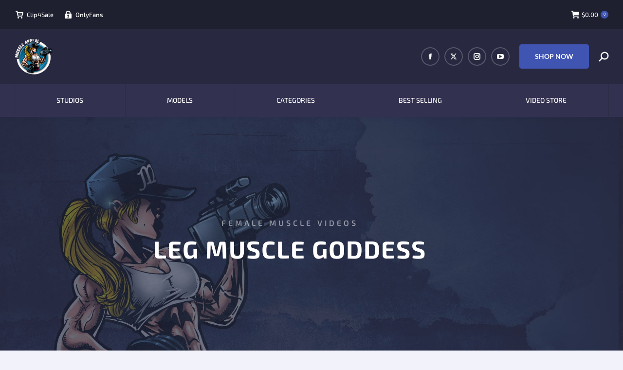

--- FILE ---
content_type: text/html; charset=UTF-8
request_url: https://muscleappeal.com/product/leg-muscle-goddess/
body_size: 19197
content:
<!DOCTYPE html>
<!--[if !(IE 6) | !(IE 7) | !(IE 8)  ]><!-->
<html dir="ltr" lang="en-GB" prefix="og: https://ogp.me/ns#" class="no-js">
<!--<![endif]-->
<head>
	<meta charset="UTF-8" />
				<meta name="viewport" content="width=device-width, initial-scale=1, maximum-scale=1, user-scalable=0"/>
				<link rel="profile" href="https://gmpg.org/xfn/11" />
	<meta http-equiv="X-UA-Compatible" content="IE=edge" /><meta name="viewport" content="width=device-width, initial-scale=1"><title>Leg Muscle Goddess - Muscle Appeal</title>

		<!-- All in One SEO 4.9.3 - aioseo.com -->
	<meta name="description" content="Lorena Inarra is wearing a short skirt dress which is showing off her beautiful quad muscles. She is in high heels walking up and down the steps flexing all of her leg muscles. Her legs are so lean and you can see every muscle striation in her quads!" />
	<meta name="robots" content="max-image-preview:large" />
	<link rel="canonical" href="https://muscleappeal.com/product/leg-muscle-goddess/" />
	<meta name="generator" content="All in One SEO (AIOSEO) 4.9.3" />
		<meta property="og:locale" content="en_GB" />
		<meta property="og:site_name" content="Muscle Appeal - Female Muscle Videos" />
		<meta property="og:type" content="article" />
		<meta property="og:title" content="Leg Muscle Goddess - Muscle Appeal" />
		<meta property="og:description" content="Lorena Inarra is wearing a short skirt dress which is showing off her beautiful quad muscles. She is in high heels walking up and down the steps flexing all of her leg muscles. Her legs are so lean and you can see every muscle striation in her quads!" />
		<meta property="og:url" content="https://muscleappeal.com/product/leg-muscle-goddess/" />
		<meta property="og:image" content="https://muscleappeal.com/wp-content/uploads/2022/01/Muscle-Appeal-Social-Logo.jpg" />
		<meta property="og:image:secure_url" content="https://muscleappeal.com/wp-content/uploads/2022/01/Muscle-Appeal-Social-Logo.jpg" />
		<meta property="og:image:width" content="720" />
		<meta property="og:image:height" content="480" />
		<meta property="article:published_time" content="2014-05-20T18:06:41+00:00" />
		<meta property="article:modified_time" content="2023-07-26T13:56:11+00:00" />
		<meta property="article:publisher" content="https://facebook.com/muscleappeal" />
		<meta name="twitter:card" content="summary" />
		<meta name="twitter:site" content="@muscleappeal" />
		<meta name="twitter:title" content="Leg Muscle Goddess - Muscle Appeal" />
		<meta name="twitter:description" content="Lorena Inarra is wearing a short skirt dress which is showing off her beautiful quad muscles. She is in high heels walking up and down the steps flexing all of her leg muscles. Her legs are so lean and you can see every muscle striation in her quads!" />
		<meta name="twitter:image" content="https://muscleappeal.com/wp-content/uploads/2022/01/Muscle-Appeal-Social-Logo.jpg" />
		<script type="application/ld+json" class="aioseo-schema">
			{"@context":"https:\/\/schema.org","@graph":[{"@type":"BreadcrumbList","@id":"https:\/\/muscleappeal.com\/product\/leg-muscle-goddess\/#breadcrumblist","itemListElement":[{"@type":"ListItem","@id":"https:\/\/muscleappeal.com#listItem","position":1,"name":"Home","item":"https:\/\/muscleappeal.com","nextItem":{"@type":"ListItem","@id":"https:\/\/muscleappeal.com\/shop\/#listItem","name":"Shop"}},{"@type":"ListItem","@id":"https:\/\/muscleappeal.com\/shop\/#listItem","position":2,"name":"Shop","item":"https:\/\/muscleappeal.com\/shop\/","nextItem":{"@type":"ListItem","@id":"https:\/\/muscleappeal.com\/video-category\/calf-muscles\/#listItem","name":"Calf Muscles"},"previousItem":{"@type":"ListItem","@id":"https:\/\/muscleappeal.com#listItem","name":"Home"}},{"@type":"ListItem","@id":"https:\/\/muscleappeal.com\/video-category\/calf-muscles\/#listItem","position":3,"name":"Calf Muscles","item":"https:\/\/muscleappeal.com\/video-category\/calf-muscles\/","nextItem":{"@type":"ListItem","@id":"https:\/\/muscleappeal.com\/product\/leg-muscle-goddess\/#listItem","name":"Leg Muscle Goddess"},"previousItem":{"@type":"ListItem","@id":"https:\/\/muscleappeal.com\/shop\/#listItem","name":"Shop"}},{"@type":"ListItem","@id":"https:\/\/muscleappeal.com\/product\/leg-muscle-goddess\/#listItem","position":4,"name":"Leg Muscle Goddess","previousItem":{"@type":"ListItem","@id":"https:\/\/muscleappeal.com\/video-category\/calf-muscles\/#listItem","name":"Calf Muscles"}}]},{"@type":"ItemPage","@id":"https:\/\/muscleappeal.com\/product\/leg-muscle-goddess\/#itempage","url":"https:\/\/muscleappeal.com\/product\/leg-muscle-goddess\/","name":"Leg Muscle Goddess - Muscle Appeal","description":"Lorena Inarra is wearing a short skirt dress which is showing off her beautiful quad muscles. She is in high heels walking up and down the steps flexing all of her leg muscles. Her legs are so lean and you can see every muscle striation in her quads!","inLanguage":"en-GB","isPartOf":{"@id":"https:\/\/muscleappeal.com\/#website"},"breadcrumb":{"@id":"https:\/\/muscleappeal.com\/product\/leg-muscle-goddess\/#breadcrumblist"},"image":{"@type":"ImageObject","url":"https:\/\/muscleappeal.com\/wp-content\/uploads\/2021\/12\/Lorena-Inarra-Video-05.jpg","@id":"https:\/\/muscleappeal.com\/product\/leg-muscle-goddess\/#mainImage","width":1080,"height":720,"caption":"Female Muscle Videos"},"primaryImageOfPage":{"@id":"https:\/\/muscleappeal.com\/product\/leg-muscle-goddess\/#mainImage"},"datePublished":"2014-05-20T18:06:41+00:00","dateModified":"2023-07-26T13:56:11+00:00"},{"@type":"Organization","@id":"https:\/\/muscleappeal.com\/#organization","name":"Muscle Appeal","description":"Female Muscle Videos","url":"https:\/\/muscleappeal.com\/","logo":{"@type":"ImageObject","url":"https:\/\/muscleappeal.com\/wp-content\/uploads\/2021\/07\/Muscle-Appeal-Instagram-Logo.jpg","@id":"https:\/\/muscleappeal.com\/product\/leg-muscle-goddess\/#organizationLogo","width":900,"height":900,"caption":"Muscle Appeal Logo"},"image":{"@id":"https:\/\/muscleappeal.com\/product\/leg-muscle-goddess\/#organizationLogo"},"sameAs":["https:\/\/facebook.com\/muscleappeal","https:\/\/twitter.com\/muscleappeal","https:\/\/instagram.com\/themuscleappeal","https:\/\/www.youtube.com\/c\/muscleappeal"]},{"@type":"WebSite","@id":"https:\/\/muscleappeal.com\/#website","url":"https:\/\/muscleappeal.com\/","name":"Muscle Appeal","alternateName":"Muscle Appeal","description":"Female Muscle Videos","inLanguage":"en-GB","publisher":{"@id":"https:\/\/muscleappeal.com\/#organization"}}]}
		</script>
		<!-- All in One SEO -->

<link rel='dns-prefetch' href='//fonts.googleapis.com' />
<link rel="alternate" type="application/rss+xml" title="Muscle Appeal &raquo; Feed" href="https://muscleappeal.com/feed/" />
<link rel="alternate" type="application/rss+xml" title="Muscle Appeal &raquo; Comments Feed" href="https://muscleappeal.com/comments/feed/" />
<link rel="alternate" title="oEmbed (JSON)" type="application/json+oembed" href="https://muscleappeal.com/wp-json/oembed/1.0/embed?url=https%3A%2F%2Fmuscleappeal.com%2Fproduct%2Fleg-muscle-goddess%2F" />
<link rel="alternate" title="oEmbed (XML)" type="text/xml+oembed" href="https://muscleappeal.com/wp-json/oembed/1.0/embed?url=https%3A%2F%2Fmuscleappeal.com%2Fproduct%2Fleg-muscle-goddess%2F&#038;format=xml" />
<style id='wp-img-auto-sizes-contain-inline-css'>
img:is([sizes=auto i],[sizes^="auto," i]){contain-intrinsic-size:3000px 1500px}
/*# sourceURL=wp-img-auto-sizes-contain-inline-css */
</style>
<style id='wp-emoji-styles-inline-css'>

	img.wp-smiley, img.emoji {
		display: inline !important;
		border: none !important;
		box-shadow: none !important;
		height: 1em !important;
		width: 1em !important;
		margin: 0 0.07em !important;
		vertical-align: -0.1em !important;
		background: none !important;
		padding: 0 !important;
	}
/*# sourceURL=wp-emoji-styles-inline-css */
</style>
<style id='classic-theme-styles-inline-css'>
/*! This file is auto-generated */
.wp-block-button__link{color:#fff;background-color:#32373c;border-radius:9999px;box-shadow:none;text-decoration:none;padding:calc(.667em + 2px) calc(1.333em + 2px);font-size:1.125em}.wp-block-file__button{background:#32373c;color:#fff;text-decoration:none}
/*# sourceURL=/wp-includes/css/classic-themes.min.css */
</style>
<link rel='stylesheet' id='aioseo/css/src/vue/standalone/blocks/table-of-contents/global.scss-css' href='https://muscleappeal.com/wp-content/plugins/all-in-one-seo-pack/dist/Lite/assets/css/table-of-contents/global.e90f6d47.css?ver=4.9.3' media='all' />
<style id='global-styles-inline-css'>
:root{--wp--preset--aspect-ratio--square: 1;--wp--preset--aspect-ratio--4-3: 4/3;--wp--preset--aspect-ratio--3-4: 3/4;--wp--preset--aspect-ratio--3-2: 3/2;--wp--preset--aspect-ratio--2-3: 2/3;--wp--preset--aspect-ratio--16-9: 16/9;--wp--preset--aspect-ratio--9-16: 9/16;--wp--preset--color--black: #000000;--wp--preset--color--cyan-bluish-gray: #abb8c3;--wp--preset--color--white: #FFF;--wp--preset--color--pale-pink: #f78da7;--wp--preset--color--vivid-red: #cf2e2e;--wp--preset--color--luminous-vivid-orange: #ff6900;--wp--preset--color--luminous-vivid-amber: #fcb900;--wp--preset--color--light-green-cyan: #7bdcb5;--wp--preset--color--vivid-green-cyan: #00d084;--wp--preset--color--pale-cyan-blue: #8ed1fc;--wp--preset--color--vivid-cyan-blue: #0693e3;--wp--preset--color--vivid-purple: #9b51e0;--wp--preset--color--accent: #4054b2;--wp--preset--color--dark-gray: #111;--wp--preset--color--light-gray: #767676;--wp--preset--gradient--vivid-cyan-blue-to-vivid-purple: linear-gradient(135deg,rgb(6,147,227) 0%,rgb(155,81,224) 100%);--wp--preset--gradient--light-green-cyan-to-vivid-green-cyan: linear-gradient(135deg,rgb(122,220,180) 0%,rgb(0,208,130) 100%);--wp--preset--gradient--luminous-vivid-amber-to-luminous-vivid-orange: linear-gradient(135deg,rgb(252,185,0) 0%,rgb(255,105,0) 100%);--wp--preset--gradient--luminous-vivid-orange-to-vivid-red: linear-gradient(135deg,rgb(255,105,0) 0%,rgb(207,46,46) 100%);--wp--preset--gradient--very-light-gray-to-cyan-bluish-gray: linear-gradient(135deg,rgb(238,238,238) 0%,rgb(169,184,195) 100%);--wp--preset--gradient--cool-to-warm-spectrum: linear-gradient(135deg,rgb(74,234,220) 0%,rgb(151,120,209) 20%,rgb(207,42,186) 40%,rgb(238,44,130) 60%,rgb(251,105,98) 80%,rgb(254,248,76) 100%);--wp--preset--gradient--blush-light-purple: linear-gradient(135deg,rgb(255,206,236) 0%,rgb(152,150,240) 100%);--wp--preset--gradient--blush-bordeaux: linear-gradient(135deg,rgb(254,205,165) 0%,rgb(254,45,45) 50%,rgb(107,0,62) 100%);--wp--preset--gradient--luminous-dusk: linear-gradient(135deg,rgb(255,203,112) 0%,rgb(199,81,192) 50%,rgb(65,88,208) 100%);--wp--preset--gradient--pale-ocean: linear-gradient(135deg,rgb(255,245,203) 0%,rgb(182,227,212) 50%,rgb(51,167,181) 100%);--wp--preset--gradient--electric-grass: linear-gradient(135deg,rgb(202,248,128) 0%,rgb(113,206,126) 100%);--wp--preset--gradient--midnight: linear-gradient(135deg,rgb(2,3,129) 0%,rgb(40,116,252) 100%);--wp--preset--font-size--small: 13px;--wp--preset--font-size--medium: 20px;--wp--preset--font-size--large: 36px;--wp--preset--font-size--x-large: 42px;--wp--preset--spacing--20: 0.44rem;--wp--preset--spacing--30: 0.67rem;--wp--preset--spacing--40: 1rem;--wp--preset--spacing--50: 1.5rem;--wp--preset--spacing--60: 2.25rem;--wp--preset--spacing--70: 3.38rem;--wp--preset--spacing--80: 5.06rem;--wp--preset--shadow--natural: 6px 6px 9px rgba(0, 0, 0, 0.2);--wp--preset--shadow--deep: 12px 12px 50px rgba(0, 0, 0, 0.4);--wp--preset--shadow--sharp: 6px 6px 0px rgba(0, 0, 0, 0.2);--wp--preset--shadow--outlined: 6px 6px 0px -3px rgb(255, 255, 255), 6px 6px rgb(0, 0, 0);--wp--preset--shadow--crisp: 6px 6px 0px rgb(0, 0, 0);}:where(.is-layout-flex){gap: 0.5em;}:where(.is-layout-grid){gap: 0.5em;}body .is-layout-flex{display: flex;}.is-layout-flex{flex-wrap: wrap;align-items: center;}.is-layout-flex > :is(*, div){margin: 0;}body .is-layout-grid{display: grid;}.is-layout-grid > :is(*, div){margin: 0;}:where(.wp-block-columns.is-layout-flex){gap: 2em;}:where(.wp-block-columns.is-layout-grid){gap: 2em;}:where(.wp-block-post-template.is-layout-flex){gap: 1.25em;}:where(.wp-block-post-template.is-layout-grid){gap: 1.25em;}.has-black-color{color: var(--wp--preset--color--black) !important;}.has-cyan-bluish-gray-color{color: var(--wp--preset--color--cyan-bluish-gray) !important;}.has-white-color{color: var(--wp--preset--color--white) !important;}.has-pale-pink-color{color: var(--wp--preset--color--pale-pink) !important;}.has-vivid-red-color{color: var(--wp--preset--color--vivid-red) !important;}.has-luminous-vivid-orange-color{color: var(--wp--preset--color--luminous-vivid-orange) !important;}.has-luminous-vivid-amber-color{color: var(--wp--preset--color--luminous-vivid-amber) !important;}.has-light-green-cyan-color{color: var(--wp--preset--color--light-green-cyan) !important;}.has-vivid-green-cyan-color{color: var(--wp--preset--color--vivid-green-cyan) !important;}.has-pale-cyan-blue-color{color: var(--wp--preset--color--pale-cyan-blue) !important;}.has-vivid-cyan-blue-color{color: var(--wp--preset--color--vivid-cyan-blue) !important;}.has-vivid-purple-color{color: var(--wp--preset--color--vivid-purple) !important;}.has-black-background-color{background-color: var(--wp--preset--color--black) !important;}.has-cyan-bluish-gray-background-color{background-color: var(--wp--preset--color--cyan-bluish-gray) !important;}.has-white-background-color{background-color: var(--wp--preset--color--white) !important;}.has-pale-pink-background-color{background-color: var(--wp--preset--color--pale-pink) !important;}.has-vivid-red-background-color{background-color: var(--wp--preset--color--vivid-red) !important;}.has-luminous-vivid-orange-background-color{background-color: var(--wp--preset--color--luminous-vivid-orange) !important;}.has-luminous-vivid-amber-background-color{background-color: var(--wp--preset--color--luminous-vivid-amber) !important;}.has-light-green-cyan-background-color{background-color: var(--wp--preset--color--light-green-cyan) !important;}.has-vivid-green-cyan-background-color{background-color: var(--wp--preset--color--vivid-green-cyan) !important;}.has-pale-cyan-blue-background-color{background-color: var(--wp--preset--color--pale-cyan-blue) !important;}.has-vivid-cyan-blue-background-color{background-color: var(--wp--preset--color--vivid-cyan-blue) !important;}.has-vivid-purple-background-color{background-color: var(--wp--preset--color--vivid-purple) !important;}.has-black-border-color{border-color: var(--wp--preset--color--black) !important;}.has-cyan-bluish-gray-border-color{border-color: var(--wp--preset--color--cyan-bluish-gray) !important;}.has-white-border-color{border-color: var(--wp--preset--color--white) !important;}.has-pale-pink-border-color{border-color: var(--wp--preset--color--pale-pink) !important;}.has-vivid-red-border-color{border-color: var(--wp--preset--color--vivid-red) !important;}.has-luminous-vivid-orange-border-color{border-color: var(--wp--preset--color--luminous-vivid-orange) !important;}.has-luminous-vivid-amber-border-color{border-color: var(--wp--preset--color--luminous-vivid-amber) !important;}.has-light-green-cyan-border-color{border-color: var(--wp--preset--color--light-green-cyan) !important;}.has-vivid-green-cyan-border-color{border-color: var(--wp--preset--color--vivid-green-cyan) !important;}.has-pale-cyan-blue-border-color{border-color: var(--wp--preset--color--pale-cyan-blue) !important;}.has-vivid-cyan-blue-border-color{border-color: var(--wp--preset--color--vivid-cyan-blue) !important;}.has-vivid-purple-border-color{border-color: var(--wp--preset--color--vivid-purple) !important;}.has-vivid-cyan-blue-to-vivid-purple-gradient-background{background: var(--wp--preset--gradient--vivid-cyan-blue-to-vivid-purple) !important;}.has-light-green-cyan-to-vivid-green-cyan-gradient-background{background: var(--wp--preset--gradient--light-green-cyan-to-vivid-green-cyan) !important;}.has-luminous-vivid-amber-to-luminous-vivid-orange-gradient-background{background: var(--wp--preset--gradient--luminous-vivid-amber-to-luminous-vivid-orange) !important;}.has-luminous-vivid-orange-to-vivid-red-gradient-background{background: var(--wp--preset--gradient--luminous-vivid-orange-to-vivid-red) !important;}.has-very-light-gray-to-cyan-bluish-gray-gradient-background{background: var(--wp--preset--gradient--very-light-gray-to-cyan-bluish-gray) !important;}.has-cool-to-warm-spectrum-gradient-background{background: var(--wp--preset--gradient--cool-to-warm-spectrum) !important;}.has-blush-light-purple-gradient-background{background: var(--wp--preset--gradient--blush-light-purple) !important;}.has-blush-bordeaux-gradient-background{background: var(--wp--preset--gradient--blush-bordeaux) !important;}.has-luminous-dusk-gradient-background{background: var(--wp--preset--gradient--luminous-dusk) !important;}.has-pale-ocean-gradient-background{background: var(--wp--preset--gradient--pale-ocean) !important;}.has-electric-grass-gradient-background{background: var(--wp--preset--gradient--electric-grass) !important;}.has-midnight-gradient-background{background: var(--wp--preset--gradient--midnight) !important;}.has-small-font-size{font-size: var(--wp--preset--font-size--small) !important;}.has-medium-font-size{font-size: var(--wp--preset--font-size--medium) !important;}.has-large-font-size{font-size: var(--wp--preset--font-size--large) !important;}.has-x-large-font-size{font-size: var(--wp--preset--font-size--x-large) !important;}
:where(.wp-block-post-template.is-layout-flex){gap: 1.25em;}:where(.wp-block-post-template.is-layout-grid){gap: 1.25em;}
:where(.wp-block-term-template.is-layout-flex){gap: 1.25em;}:where(.wp-block-term-template.is-layout-grid){gap: 1.25em;}
:where(.wp-block-columns.is-layout-flex){gap: 2em;}:where(.wp-block-columns.is-layout-grid){gap: 2em;}
:root :where(.wp-block-pullquote){font-size: 1.5em;line-height: 1.6;}
/*# sourceURL=global-styles-inline-css */
</style>
<link rel='stylesheet' id='photoswipe-css' href='https://muscleappeal.com/wp-content/plugins/woocommerce/assets/css/photoswipe/photoswipe.min.css?ver=10.4.3' media='all' />
<link rel='stylesheet' id='photoswipe-default-skin-css' href='https://muscleappeal.com/wp-content/plugins/woocommerce/assets/css/photoswipe/default-skin/default-skin.min.css?ver=10.4.3' media='all' />
<style id='woocommerce-inline-inline-css'>
.woocommerce form .form-row .required { visibility: visible; }
/*# sourceURL=woocommerce-inline-inline-css */
</style>
<link rel='stylesheet' id='the7-font-css' href='https://muscleappeal.com/wp-content/themes/dt-the7/fonts/icomoon-the7-font/icomoon-the7-font.min.css?ver=14.2.0' media='all' />
<link rel='stylesheet' id='elementor-frontend-css' href='https://muscleappeal.com/wp-content/plugins/elementor/assets/css/frontend.min.css?ver=3.34.4' media='all' />
<link rel='stylesheet' id='widget-heading-css' href='https://muscleappeal.com/wp-content/plugins/elementor/assets/css/widget-heading.min.css?ver=3.34.4' media='all' />
<link rel='stylesheet' id='widget-icon-list-css' href='https://muscleappeal.com/wp-content/plugins/elementor/assets/css/widget-icon-list.min.css?ver=3.34.4' media='all' />
<link rel='stylesheet' id='widget-social-icons-css' href='https://muscleappeal.com/wp-content/plugins/elementor/assets/css/widget-social-icons.min.css?ver=3.34.4' media='all' />
<link rel='stylesheet' id='e-apple-webkit-css' href='https://muscleappeal.com/wp-content/plugins/elementor/assets/css/conditionals/apple-webkit.min.css?ver=3.34.4' media='all' />
<link rel='stylesheet' id='e-animation-pop-css' href='https://muscleappeal.com/wp-content/plugins/elementor/assets/lib/animations/styles/e-animation-pop.min.css?ver=3.34.4' media='all' />
<link rel='stylesheet' id='widget-image-box-css' href='https://muscleappeal.com/wp-content/plugins/elementor/assets/css/widget-image-box.min.css?ver=3.34.4' media='all' />
<link rel='stylesheet' id='widget-post-info-css' href='https://muscleappeal.com/wp-content/plugins/elementor-pro/assets/css/widget-post-info.min.css?ver=3.34.4' media='all' />
<link rel='stylesheet' id='elementor-icons-shared-0-css' href='https://muscleappeal.com/wp-content/plugins/elementor/assets/lib/font-awesome/css/fontawesome.min.css?ver=5.15.3' media='all' />
<link rel='stylesheet' id='elementor-icons-fa-regular-css' href='https://muscleappeal.com/wp-content/plugins/elementor/assets/lib/font-awesome/css/regular.min.css?ver=5.15.3' media='all' />
<link rel='stylesheet' id='elementor-icons-fa-solid-css' href='https://muscleappeal.com/wp-content/plugins/elementor/assets/lib/font-awesome/css/solid.min.css?ver=5.15.3' media='all' />
<link rel='stylesheet' id='widget-image-css' href='https://muscleappeal.com/wp-content/plugins/elementor/assets/css/widget-image.min.css?ver=3.34.4' media='all' />
<link rel='stylesheet' id='widget-woocommerce-product-price-css' href='https://muscleappeal.com/wp-content/plugins/elementor-pro/assets/css/widget-woocommerce-product-price.min.css?ver=3.34.4' media='all' />
<link rel='stylesheet' id='widget-divider-css' href='https://muscleappeal.com/wp-content/plugins/elementor/assets/css/widget-divider.min.css?ver=3.34.4' media='all' />
<link rel='stylesheet' id='widget-woocommerce-product-add-to-cart-css' href='https://muscleappeal.com/wp-content/plugins/elementor-pro/assets/css/widget-woocommerce-product-add-to-cart.min.css?ver=3.34.4' media='all' />
<link rel='stylesheet' id='widget-icon-box-css' href='https://muscleappeal.com/wp-content/plugins/elementor/assets/css/widget-icon-box.min.css?ver=3.34.4' media='all' />
<link rel='stylesheet' id='elementor-icons-css' href='https://muscleappeal.com/wp-content/plugins/elementor/assets/lib/eicons/css/elementor-icons.min.css?ver=5.46.0' media='all' />
<link rel='stylesheet' id='elementor-post-12-css' href='https://muscleappeal.com/wp-content/uploads/elementor/css/post-12.css?ver=1769788417' media='all' />
<link rel='stylesheet' id='elementor-post-6605-css' href='https://muscleappeal.com/wp-content/uploads/elementor/css/post-6605.css?ver=1769827537' media='all' />
<link rel='stylesheet' id='elementor-post-629-css' href='https://muscleappeal.com/wp-content/uploads/elementor/css/post-629.css?ver=1769788404' media='all' />
<link rel='stylesheet' id='elementor-post-179-css' href='https://muscleappeal.com/wp-content/uploads/elementor/css/post-179.css?ver=1769788404' media='all' />
<link rel='stylesheet' id='elementor-post-140-css' href='https://muscleappeal.com/wp-content/uploads/elementor/css/post-140.css?ver=1769788531' media='all' />
<link rel='stylesheet' id='dt-web-fonts-css' href='https://fonts.googleapis.com/css?family=Exo+2:400,500,600,700%7CRoboto:400,600,700%7CLato:400,500,600,700,bold' media='all' />
<link rel='stylesheet' id='dt-main-css' href='https://muscleappeal.com/wp-content/themes/dt-the7/css/main.min.css?ver=14.2.0' media='all' />
<style id='dt-main-inline-css'>
body #load {
  display: block;
  height: 100%;
  overflow: hidden;
  position: fixed;
  width: 100%;
  z-index: 9901;
  opacity: 1;
  visibility: visible;
  transition: all .35s ease-out;
}
.load-wrap {
  width: 100%;
  height: 100%;
  background-position: center center;
  background-repeat: no-repeat;
  text-align: center;
  display: -ms-flexbox;
  display: -ms-flex;
  display: flex;
  -ms-align-items: center;
  -ms-flex-align: center;
  align-items: center;
  -ms-flex-flow: column wrap;
  flex-flow: column wrap;
  -ms-flex-pack: center;
  -ms-justify-content: center;
  justify-content: center;
}
.load-wrap > svg {
  position: absolute;
  top: 50%;
  left: 50%;
  transform: translate(-50%,-50%);
}
#load {
  background: var(--the7-elementor-beautiful-loading-bg,#ffffff);
  --the7-beautiful-spinner-color2: var(--the7-beautiful-spinner-color,#4054b2);
}

/*# sourceURL=dt-main-inline-css */
</style>
<link rel='stylesheet' id='the7-custom-scrollbar-css' href='https://muscleappeal.com/wp-content/themes/dt-the7/lib/custom-scrollbar/custom-scrollbar.min.css?ver=14.2.0' media='all' />
<link rel='stylesheet' id='the7-css-vars-css' href='https://muscleappeal.com/wp-content/uploads/the7-css/css-vars.css?ver=6c34201a3a94' media='all' />
<link rel='stylesheet' id='dt-custom-css' href='https://muscleappeal.com/wp-content/uploads/the7-css/custom.css?ver=6c34201a3a94' media='all' />
<link rel='stylesheet' id='wc-dt-custom-css' href='https://muscleappeal.com/wp-content/uploads/the7-css/compatibility/wc-dt-custom.css?ver=6c34201a3a94' media='all' />
<link rel='stylesheet' id='dt-media-css' href='https://muscleappeal.com/wp-content/uploads/the7-css/media.css?ver=6c34201a3a94' media='all' />
<link rel='stylesheet' id='the7-mega-menu-css' href='https://muscleappeal.com/wp-content/uploads/the7-css/mega-menu.css?ver=6c34201a3a94' media='all' />
<link rel='stylesheet' id='the7-elements-css' href='https://muscleappeal.com/wp-content/uploads/the7-css/post-type-dynamic.css?ver=6c34201a3a94' media='all' />
<link rel='stylesheet' id='style-css' href='https://muscleappeal.com/wp-content/themes/dt-the7/style.css?ver=14.2.0' media='all' />
<link rel='stylesheet' id='the7-elementor-global-css' href='https://muscleappeal.com/wp-content/themes/dt-the7/css/compatibility/elementor/elementor-global.min.css?ver=14.2.0' media='all' />
<link rel='stylesheet' id='elementor-gf-local-roboto-css' href='https://muscleappeal.com/wp-content/uploads/elementor/google-fonts/css/roboto.css?ver=1742416453' media='all' />
<link rel='stylesheet' id='elementor-gf-local-robotoslab-css' href='https://muscleappeal.com/wp-content/uploads/elementor/google-fonts/css/robotoslab.css?ver=1742416455' media='all' />
<link rel='stylesheet' id='elementor-gf-local-exo2-css' href='https://muscleappeal.com/wp-content/uploads/elementor/google-fonts/css/exo2.css?ver=1742416458' media='all' />
<link rel='stylesheet' id='elementor-gf-local-lato-css' href='https://muscleappeal.com/wp-content/uploads/elementor/google-fonts/css/lato.css?ver=1742416459' media='all' />
<link rel='stylesheet' id='elementor-icons-fa-brands-css' href='https://muscleappeal.com/wp-content/plugins/elementor/assets/lib/font-awesome/css/brands.min.css?ver=5.15.3' media='all' />
<link rel='stylesheet' id='elementor-icons-the7-icons-css' href='https://muscleappeal.com/wp-content/themes/dt-the7/fonts/icomoon-the7-font/icomoon-the7-font.min.css?ver=14.2.0' media='all' />
<script src="https://muscleappeal.com/wp-includes/js/jquery/jquery.min.js?ver=3.7.1" id="jquery-core-js"></script>
<script src="https://muscleappeal.com/wp-includes/js/jquery/jquery-migrate.min.js?ver=3.4.1" id="jquery-migrate-js"></script>
<script src="https://muscleappeal.com/wp-content/plugins/woocommerce/assets/js/jquery-blockui/jquery.blockUI.min.js?ver=2.7.0-wc.10.4.3" id="wc-jquery-blockui-js" defer data-wp-strategy="defer"></script>
<script id="wc-add-to-cart-js-extra">
var wc_add_to_cart_params = {"ajax_url":"/wp-admin/admin-ajax.php","wc_ajax_url":"/?wc-ajax=%%endpoint%%","i18n_view_cart":"View cart","cart_url":"https://muscleappeal.com/shopping-cart/","is_cart":"","cart_redirect_after_add":"no"};
//# sourceURL=wc-add-to-cart-js-extra
</script>
<script src="https://muscleappeal.com/wp-content/plugins/woocommerce/assets/js/frontend/add-to-cart.min.js?ver=10.4.3" id="wc-add-to-cart-js" defer data-wp-strategy="defer"></script>
<script src="https://muscleappeal.com/wp-content/plugins/woocommerce/assets/js/zoom/jquery.zoom.min.js?ver=1.7.21-wc.10.4.3" id="wc-zoom-js" defer data-wp-strategy="defer"></script>
<script src="https://muscleappeal.com/wp-content/plugins/woocommerce/assets/js/flexslider/jquery.flexslider.min.js?ver=2.7.2-wc.10.4.3" id="wc-flexslider-js" defer data-wp-strategy="defer"></script>
<script src="https://muscleappeal.com/wp-content/plugins/woocommerce/assets/js/photoswipe/photoswipe.min.js?ver=4.1.1-wc.10.4.3" id="wc-photoswipe-js" defer data-wp-strategy="defer"></script>
<script src="https://muscleappeal.com/wp-content/plugins/woocommerce/assets/js/photoswipe/photoswipe-ui-default.min.js?ver=4.1.1-wc.10.4.3" id="wc-photoswipe-ui-default-js" defer data-wp-strategy="defer"></script>
<script id="wc-single-product-js-extra">
var wc_single_product_params = {"i18n_required_rating_text":"Please select a rating","i18n_rating_options":["1 of 5 stars","2 of 5 stars","3 of 5 stars","4 of 5 stars","5 of 5 stars"],"i18n_product_gallery_trigger_text":"View full-screen image gallery","review_rating_required":"yes","flexslider":{"rtl":false,"animation":"slide","smoothHeight":true,"directionNav":false,"controlNav":"thumbnails","slideshow":false,"animationSpeed":500,"animationLoop":false,"allowOneSlide":false},"zoom_enabled":"1","zoom_options":[],"photoswipe_enabled":"1","photoswipe_options":{"shareEl":false,"closeOnScroll":false,"history":false,"hideAnimationDuration":0,"showAnimationDuration":0},"flexslider_enabled":"1"};
//# sourceURL=wc-single-product-js-extra
</script>
<script src="https://muscleappeal.com/wp-content/plugins/woocommerce/assets/js/frontend/single-product.min.js?ver=10.4.3" id="wc-single-product-js" defer data-wp-strategy="defer"></script>
<script src="https://muscleappeal.com/wp-content/plugins/woocommerce/assets/js/js-cookie/js.cookie.min.js?ver=2.1.4-wc.10.4.3" id="wc-js-cookie-js" defer data-wp-strategy="defer"></script>
<script id="woocommerce-js-extra">
var woocommerce_params = {"ajax_url":"/wp-admin/admin-ajax.php","wc_ajax_url":"/?wc-ajax=%%endpoint%%","i18n_password_show":"Show password","i18n_password_hide":"Hide password"};
//# sourceURL=woocommerce-js-extra
</script>
<script src="https://muscleappeal.com/wp-content/plugins/woocommerce/assets/js/frontend/woocommerce.min.js?ver=10.4.3" id="woocommerce-js" defer data-wp-strategy="defer"></script>
<script id="dt-above-fold-js-extra">
var dtLocal = {"themeUrl":"https://muscleappeal.com/wp-content/themes/dt-the7","passText":"To view this protected post, enter the password below:","moreButtonText":{"loading":"Loading...","loadMore":"Load more"},"postID":"6605","ajaxurl":"https://muscleappeal.com/wp-admin/admin-ajax.php","REST":{"baseUrl":"https://muscleappeal.com/wp-json/the7/v1","endpoints":{"sendMail":"/send-mail"}},"contactMessages":{"required":"One Or More Fields Have An Error. Please Check And Try Again.","terms":"Please accept the privacy policy.","fillTheCaptchaError":"Please, fill the captcha."},"captchaSiteKey":"","ajaxNonce":"dbe4ea3c8d","pageData":"","themeSettings":{"smoothScroll":"off","lazyLoading":false,"desktopHeader":{"height":180},"ToggleCaptionEnabled":"disabled","ToggleCaption":"Navigation","floatingHeader":{"showAfter":150,"showMenu":true,"height":60,"logo":{"showLogo":true,"html":"","url":"https://muscleappeal.com/"}},"topLine":{"floatingTopLine":{"logo":{"showLogo":false,"html":""}}},"mobileHeader":{"firstSwitchPoint":992,"secondSwitchPoint":778,"firstSwitchPointHeight":60,"secondSwitchPointHeight":60,"mobileToggleCaptionEnabled":"disabled","mobileToggleCaption":"Menu"},"stickyMobileHeaderFirstSwitch":{"logo":{"html":"\u003Cimg class=\" preload-me\" src=\"https://muscleappeal.com/wp-content/uploads/2021/07/Muscle-Appeal-Logo-Extra-Small.png\" srcset=\"https://muscleappeal.com/wp-content/uploads/2021/07/Muscle-Appeal-Logo-Extra-Small.png 81w, https://muscleappeal.com/wp-content/uploads/2021/07/Muscle-Appeal-Logo-Large.png 245w\" width=\"81\" height=\"75\"   sizes=\"81px\" alt=\"Muscle Appeal\" /\u003E"}},"stickyMobileHeaderSecondSwitch":{"logo":{"html":"\u003Cimg class=\" preload-me\" src=\"https://muscleappeal.com/wp-content/uploads/2021/07/Muscle-Appeal-Logo-Extra-Small.png\" srcset=\"https://muscleappeal.com/wp-content/uploads/2021/07/Muscle-Appeal-Logo-Extra-Small.png 81w, https://muscleappeal.com/wp-content/uploads/2021/07/Muscle-Appeal-Logo-Large.png 245w\" width=\"81\" height=\"75\"   sizes=\"81px\" alt=\"Muscle Appeal\" /\u003E"}},"sidebar":{"switchPoint":992},"boxedWidth":"1280px"},"wcCartFragmentHash":"f5e06cb89beaf46bc2c0ca30274f33e5","elementor":{"settings":{"container_width":1140}}};
var dtShare = {"shareButtonText":{"facebook":"Share on Facebook","twitter":"Share on X","pinterest":"Pin it","linkedin":"Share on Linkedin","whatsapp":"Share on Whatsapp"},"overlayOpacity":"85"};
//# sourceURL=dt-above-fold-js-extra
</script>
<script src="https://muscleappeal.com/wp-content/themes/dt-the7/js/above-the-fold.min.js?ver=14.2.0" id="dt-above-fold-js"></script>
<script src="https://muscleappeal.com/wp-content/themes/dt-the7/js/compatibility/woocommerce/woocommerce.min.js?ver=14.2.0" id="dt-woocommerce-js"></script>
<link rel="https://api.w.org/" href="https://muscleappeal.com/wp-json/" /><link rel="alternate" title="JSON" type="application/json" href="https://muscleappeal.com/wp-json/wp/v2/product/6605" /><link rel="EditURI" type="application/rsd+xml" title="RSD" href="https://muscleappeal.com/xmlrpc.php?rsd" />
<meta name="generator" content="WordPress 6.9" />
<meta name="generator" content="WooCommerce 10.4.3" />
<link rel='shortlink' href='https://muscleappeal.com/?p=6605' />
	<noscript><style>.woocommerce-product-gallery{ opacity: 1 !important; }</style></noscript>
	<meta name="generator" content="Elementor 3.34.4; settings: css_print_method-external, google_font-enabled, font_display-auto">
<!-- Global site tag (gtag.js) - Google Analytics -->
<script async src="https://www.googletagmanager.com/gtag/js?id=UA-38925975-1"></script>
<script>
  window.dataLayer = window.dataLayer || [];
  function gtag(){dataLayer.push(arguments);}
  gtag('js', new Date());

  gtag('config', 'UA-38925975-1');
</script>
<style>.recentcomments a{display:inline !important;padding:0 !important;margin:0 !important;}</style>			<style>
				.e-con.e-parent:nth-of-type(n+4):not(.e-lazyloaded):not(.e-no-lazyload),
				.e-con.e-parent:nth-of-type(n+4):not(.e-lazyloaded):not(.e-no-lazyload) * {
					background-image: none !important;
				}
				@media screen and (max-height: 1024px) {
					.e-con.e-parent:nth-of-type(n+3):not(.e-lazyloaded):not(.e-no-lazyload),
					.e-con.e-parent:nth-of-type(n+3):not(.e-lazyloaded):not(.e-no-lazyload) * {
						background-image: none !important;
					}
				}
				@media screen and (max-height: 640px) {
					.e-con.e-parent:nth-of-type(n+2):not(.e-lazyloaded):not(.e-no-lazyload),
					.e-con.e-parent:nth-of-type(n+2):not(.e-lazyloaded):not(.e-no-lazyload) * {
						background-image: none !important;
					}
				}
			</style>
			<script type="text/javascript" id="the7-loader-script">
document.addEventListener("DOMContentLoaded", function(event) {
	var load = document.getElementById("load");
	if(!load.classList.contains('loader-removed')){
		var removeLoading = setTimeout(function() {
			load.className += " loader-removed";
		}, 300);
	}
});
</script>
		<link rel="icon" href="https://muscleappeal.com/wp-content/uploads/2021/07/cropped-Muscle-Appeal-Icon-32x32.png" sizes="32x32" />
<link rel="icon" href="https://muscleappeal.com/wp-content/uploads/2021/07/cropped-Muscle-Appeal-Icon-192x192.png" sizes="192x192" />
<link rel="apple-touch-icon" href="https://muscleappeal.com/wp-content/uploads/2021/07/cropped-Muscle-Appeal-Icon-180x180.png" />
<meta name="msapplication-TileImage" content="https://muscleappeal.com/wp-content/uploads/2021/07/cropped-Muscle-Appeal-Icon-270x270.png" />
<!-- Google tag (gtag.js) -->
<script async src="https://www.googletagmanager.com/gtag/js?id=UA-38925975-1"></script>
<script>
  window.dataLayer = window.dataLayer || [];
  function gtag(){dataLayer.push(arguments);}
  gtag('js', new Date());

  gtag('config', 'UA-38925975-1');
</script>
<style id='the7-custom-inline-css' type='text/css'>
/* This Came With The Theme */
.sub-nav .menu-item i.fa,
.sub-nav .menu-item i.fas,
.sub-nav .menu-item i.far,
.sub-nav .menu-item i.fab {
	text-align: center;
	width: 1.25em;
}

/* Top Menu Navigation */
.mini-nav .mini-sub-nav {
    background: #1e202f;
}
.mini-nav .mini-sub-nav li.has-children>a:after, .mini-nav .mini-sub-nav>li:not(.wpml-ls-item)>a .menu-text {
    color: #fff;
}


/* Mobile Menu Custom Styles */
.dt-mobile-header .microwidget-btn{
    width:100%;
    margin:0;
    margin-top:30px;
    justify-content:center;
}


/* Blog Background Overlay Featured Image Link */
.portfolio-shortcode.content-rollover-layout-list h3 a:after {
    content: "";
    width: 100%;
    height: 500%;
    position: absolute;
    z-index: 99;
    top: -250%;
    left: 0;
}


/* Blog Background Overlay Border Radius On Safari Browser */
#page .portfolio-shortcode .post-entry-content, #page .portfolio-shortcode.description-on-hover article, #page .portfolio-shortcode .dt-css-grid .wf-cell {border-radius:10px !important; overflow: hidden !important;}

/* WooCommerce My Account Remove Menu */
.woocommerce-MyAccount-navigation {
display:none;
}

.woocommerce-account .woocommerce-MyAccount-content {
    width: 100%;
}

/* WooCommerce My Account Button Padding */
.woocommerce-orders-table__cell.woocommerce-orders-table__cell-order-actions a {
    margin: 5px 10px 5px 0;
}
</style>
</head>
<body id="the7-body" class="wp-singular product-template-default single single-product postid-6605 wp-custom-logo wp-embed-responsive wp-theme-dt-the7 theme-dt-the7 the7-core-ver-2.7.12 woocommerce woocommerce-page woocommerce-no-js no-comments title-off dt-responsive-on right-mobile-menu-close-icon ouside-menu-close-icon mobile-hamburger-close-bg-enable mobile-hamburger-close-bg-hover-enable  fade-medium-mobile-menu-close-icon fade-medium-menu-close-icon srcset-enabled btn-flat custom-btn-color custom-btn-hover-color phantom-slide phantom-shadow-decoration phantom-custom-logo-on floating-top-bar sticky-mobile-header top-header first-switch-logo-left first-switch-menu-right second-switch-logo-left second-switch-menu-right right-mobile-menu layzr-loading-on popup-message-style the7-ver-14.2.0 elementor-default elementor-kit-12 elementor-page elementor-page-6605 elementor-page-140">
<!-- The7 14.2.0 -->
<div id="load" class="spinner-loader">
	<div class="load-wrap"><style type="text/css">
    [class*="the7-spinner-animate-"]{
        animation: spinner-animation 1s cubic-bezier(1,1,1,1) infinite;
        x:46.5px;
        y:40px;
        width:7px;
        height:20px;
        fill:var(--the7-beautiful-spinner-color2);
        opacity: 0.2;
    }
    .the7-spinner-animate-2{
        animation-delay: 0.083s;
    }
    .the7-spinner-animate-3{
        animation-delay: 0.166s;
    }
    .the7-spinner-animate-4{
         animation-delay: 0.25s;
    }
    .the7-spinner-animate-5{
         animation-delay: 0.33s;
    }
    .the7-spinner-animate-6{
         animation-delay: 0.416s;
    }
    .the7-spinner-animate-7{
         animation-delay: 0.5s;
    }
    .the7-spinner-animate-8{
         animation-delay: 0.58s;
    }
    .the7-spinner-animate-9{
         animation-delay: 0.666s;
    }
    .the7-spinner-animate-10{
         animation-delay: 0.75s;
    }
    .the7-spinner-animate-11{
        animation-delay: 0.83s;
    }
    .the7-spinner-animate-12{
        animation-delay: 0.916s;
    }
    @keyframes spinner-animation{
        from {
            opacity: 1;
        }
        to{
            opacity: 0;
        }
    }
</style>
<svg width="75px" height="75px" xmlns="http://www.w3.org/2000/svg" viewBox="0 0 100 100" preserveAspectRatio="xMidYMid">
	<rect class="the7-spinner-animate-1" rx="5" ry="5" transform="rotate(0 50 50) translate(0 -30)"></rect>
	<rect class="the7-spinner-animate-2" rx="5" ry="5" transform="rotate(30 50 50) translate(0 -30)"></rect>
	<rect class="the7-spinner-animate-3" rx="5" ry="5" transform="rotate(60 50 50) translate(0 -30)"></rect>
	<rect class="the7-spinner-animate-4" rx="5" ry="5" transform="rotate(90 50 50) translate(0 -30)"></rect>
	<rect class="the7-spinner-animate-5" rx="5" ry="5" transform="rotate(120 50 50) translate(0 -30)"></rect>
	<rect class="the7-spinner-animate-6" rx="5" ry="5" transform="rotate(150 50 50) translate(0 -30)"></rect>
	<rect class="the7-spinner-animate-7" rx="5" ry="5" transform="rotate(180 50 50) translate(0 -30)"></rect>
	<rect class="the7-spinner-animate-8" rx="5" ry="5" transform="rotate(210 50 50) translate(0 -30)"></rect>
	<rect class="the7-spinner-animate-9" rx="5" ry="5" transform="rotate(240 50 50) translate(0 -30)"></rect>
	<rect class="the7-spinner-animate-10" rx="5" ry="5" transform="rotate(270 50 50) translate(0 -30)"></rect>
	<rect class="the7-spinner-animate-11" rx="5" ry="5" transform="rotate(300 50 50) translate(0 -30)"></rect>
	<rect class="the7-spinner-animate-12" rx="5" ry="5" transform="rotate(330 50 50) translate(0 -30)"></rect>
</svg></div>
</div>
<div id="page" >
	<a class="skip-link screen-reader-text" href="#content">Skip to content</a>

<div class="masthead classic-header justify bg-behind-menu widgets full-height dividers surround shadow-decoration shadow-mobile-header-decoration small-mobile-menu-icon dt-parent-menu-clickable show-sub-menu-on-hover show-device-logo show-mobile-logo" >

	<div class="top-bar top-bar-line-hide">
	<div class="top-bar-bg" ></div>
	<div class="left-widgets mini-widgets"><a href="https://www.clips4sale.com/studio/70904/the-muscle-appeal" class="mini-contacts email show-on-desktop in-menu-first-switch in-menu-second-switch"><i class="fa-fw icomoon-the7-font-the7-cart-051"></i>Clip4Sale</a><a href="https://onlyfans.com/muscleappealfree" class="mini-contacts multipurpose_2 show-on-desktop in-menu-first-switch in-menu-second-switch"><i class="fa-fw icomoon-the7-font-the7-login-01"></i>OnlyFans</a></div><div class="right-widgets mini-widgets"><div class="show-on-desktop in-top-bar-right near-logo-second-switch">
<div class="wc-shopping-cart shopping-cart round-counter-style show-sub-cart" data-cart-hash="f5e06cb89beaf46bc2c0ca30274f33e5">

	<a class="wc-ico-cart round-counter-style show-sub-cart" href="https://muscleappeal.com/shopping-cart/"><i class="icomoon-the7-font-the7-cart-04"></i><span class="woocommerce-Price-amount amount"><bdi><span class="woocommerce-Price-currencySymbol">&#36;</span>0.00</bdi></span><span class="counter">0</span></a>

	<div class="shopping-cart-wrap">
		<div class="shopping-cart-inner">
			
						<p class="buttons top-position">
				<a href="https://muscleappeal.com/shopping-cart/" class="button view-cart">View Cart</a><a href="https://muscleappeal.com/checkout/" class="button checkout">Checkout</a>			</p>

						<ul class="cart_list product_list_widget empty">
				<li>No products in the cart.</li>			</ul>
			<div class="shopping-cart-bottom" style="display: none">
				<p class="total">
					<strong>Subtotal:</strong> <span class="woocommerce-Price-amount amount"><bdi><span class="woocommerce-Price-currencySymbol">&#36;</span>0.00</bdi></span>				</p>
				<p class="buttons">
					<a href="https://muscleappeal.com/shopping-cart/" class="button view-cart">View Cart</a><a href="https://muscleappeal.com/checkout/" class="button checkout">Checkout</a>				</p>
			</div>
					</div>
	</div>

</div>
</div></div></div>

	<header class="header-bar" role="banner">

		<div class="branding">
	<div id="site-title" class="assistive-text">Muscle Appeal</div>
	<div id="site-description" class="assistive-text">Female Muscle Videos</div>
	<a class="" href="https://muscleappeal.com/"><img class=" preload-me" src="https://muscleappeal.com/wp-content/uploads/2021/07/Muscle-Appeal-Logo-Extra-Small.png" srcset="https://muscleappeal.com/wp-content/uploads/2021/07/Muscle-Appeal-Logo-Extra-Small.png 81w, https://muscleappeal.com/wp-content/uploads/2021/07/Muscle-Appeal-Logo-Large.png 245w" width="81" height="75"   sizes="81px" alt="Muscle Appeal" /><img class="mobile-logo preload-me" src="https://muscleappeal.com/wp-content/uploads/2021/07/Muscle-Appeal-Logo-Extra-Small.png" srcset="https://muscleappeal.com/wp-content/uploads/2021/07/Muscle-Appeal-Logo-Extra-Small.png 81w, https://muscleappeal.com/wp-content/uploads/2021/07/Muscle-Appeal-Logo-Large.png 245w" width="81" height="75"   sizes="81px" alt="Muscle Appeal" /></a><div class="mini-widgets"></div><div class="mini-widgets"><div class="soc-ico show-on-desktop hide-on-first-switch hide-on-second-switch disabled-bg custom-border border-on hover-disabled-bg hover-accent-border hover-border-on"><a title="Facebook page opens in new window" href="https://www.facebook.com/muscleappeal/" target="_blank" class="facebook"><span class="soc-font-icon"></span><span class="screen-reader-text">Facebook page opens in new window</span></a><a title="X page opens in new window" href="https://x.com/MuscleAppeal" target="_blank" class="twitter"><span class="soc-font-icon"></span><span class="screen-reader-text">X page opens in new window</span></a><a title="Instagram page opens in new window" href="https://www.instagram.com/themuscleappeal/" target="_blank" class="instagram"><span class="soc-font-icon"></span><span class="screen-reader-text">Instagram page opens in new window</span></a><a title="YouTube page opens in new window" href="https://www.youtube.com/@MuscleAppeal2.0" target="_blank" class="you-tube"><span class="soc-font-icon"></span><span class="screen-reader-text">YouTube page opens in new window</span></a></div><a href="https://muscleappeal.com/shop/" class="microwidget-btn mini-button header-elements-button-1 show-on-desktop in-menu-first-switch in-menu-second-switch microwidget-btn-bg-on microwidget-btn-hover-bg-on disable-animation-bg border-on hover-border-on btn-icon-align-right" ><span>SHOP NOW</span></a><div class="mini-search show-on-desktop near-logo-first-switch near-logo-second-switch overlay-search custom-icon"><form class="searchform mini-widget-searchform" role="search" method="get" action="https://muscleappeal.com/">

	<div class="screen-reader-text">Search:</div>

	
		<div class='overlay-search-wrap'>
			<input type="text" autofocus aria-label="Search" class="field searchform-s" name="s" value="" placeholder="Type And Press Enter..." title="Search form"/>
			<a href="" class="search-icon"  aria-label="Search"><i class="the7-mw-icon-search-bold" aria-hidden="true"></i></a>
		</div>


		<a href="" class="submit text-disable"><i class=" mw-icon the7-mw-icon-search-bold"></i></a>

					<input type="hidden" name="post_type" value="product">
		<input type="submit" class="assistive-text searchsubmit" value="Go!"/>
</form>
</div></div></div>

		<nav class="navigation">

			<ul id="primary-menu" class="main-nav bg-outline-decoration hover-bg-decoration active-bg-decoration"><li class="menu-item menu-item-type-post_type menu-item-object-page menu-item-14141 first depth-0"><a href='https://muscleappeal.com/studios/' data-level='1'><span class="menu-item-text"><span class="menu-text">Studios</span></span></a></li> <li class="menu-item menu-item-type-post_type menu-item-object-page menu-item-596 depth-0"><a href='https://muscleappeal.com/model-profiles/' data-level='1'><span class="menu-item-text"><span class="menu-text">Models</span></span></a></li> <li class="menu-item menu-item-type-post_type menu-item-object-page menu-item-17989 depth-0"><a href='https://muscleappeal.com/video-categories/' data-level='1'><span class="menu-item-text"><span class="menu-text">Categories</span></span></a></li> <li class="menu-item menu-item-type-post_type menu-item-object-page menu-item-21400 depth-0"><a href='https://muscleappeal.com/shop/best-selling-videos/' data-level='1'><span class="menu-item-text"><span class="menu-text">Best Selling</span></span></a></li> <li class="menu-item menu-item-type-post_type menu-item-object-page menu-item-16440 last depth-0"><a href='https://muscleappeal.com/shop/video-store/' data-level='1'><span class="menu-item-text"><span class="menu-text">Video Store</span></span></a></li> </ul>
			
		</nav>

	</header>

</div>
<div role="navigation" aria-label="Main Menu" class="dt-mobile-header mobile-menu-show-divider">
	<div class="dt-close-mobile-menu-icon" aria-label="Close" role="button" tabindex="0"><div class="close-line-wrap"><span class="close-line"></span><span class="close-line"></span><span class="close-line"></span></div></div>	<ul id="mobile-menu" class="mobile-main-nav">
		<li class="menu-item menu-item-type-post_type menu-item-object-page menu-item-14141 first depth-0"><a href='https://muscleappeal.com/studios/' data-level='1'><span class="menu-item-text"><span class="menu-text">Studios</span></span></a></li> <li class="menu-item menu-item-type-post_type menu-item-object-page menu-item-596 depth-0"><a href='https://muscleappeal.com/model-profiles/' data-level='1'><span class="menu-item-text"><span class="menu-text">Models</span></span></a></li> <li class="menu-item menu-item-type-post_type menu-item-object-page menu-item-17989 depth-0"><a href='https://muscleappeal.com/video-categories/' data-level='1'><span class="menu-item-text"><span class="menu-text">Categories</span></span></a></li> <li class="menu-item menu-item-type-post_type menu-item-object-page menu-item-21400 depth-0"><a href='https://muscleappeal.com/shop/best-selling-videos/' data-level='1'><span class="menu-item-text"><span class="menu-text">Best Selling</span></span></a></li> <li class="menu-item menu-item-type-post_type menu-item-object-page menu-item-16440 last depth-0"><a href='https://muscleappeal.com/shop/video-store/' data-level='1'><span class="menu-item-text"><span class="menu-text">Video Store</span></span></a></li> 	</ul>
	<div class='mobile-mini-widgets-in-menu'></div>
</div>

<style id="the7-page-content-style">
#main {
  padding-top: 0px;
  padding-bottom: 0px;
}
</style>		<header data-elementor-type="header" data-elementor-id="629" class="elementor elementor-629 elementor-location-header" data-elementor-post-type="elementor_library">
					<section class="elementor-section elementor-top-section elementor-element elementor-element-f669037 elementor-section-boxed elementor-section-height-default elementor-section-height-default" data-id="f669037" data-element_type="section" data-settings="{&quot;background_background&quot;:&quot;classic&quot;}">
						<div class="elementor-container elementor-column-gap-default">
					<div class="elementor-column elementor-col-100 elementor-top-column elementor-element elementor-element-826abc9" data-id="826abc9" data-element_type="column">
			<div class="elementor-widget-wrap elementor-element-populated">
						<div class="elementor-element elementor-element-8c290f6 elementor-widget elementor-widget-heading" data-id="8c290f6" data-element_type="widget" data-widget_type="heading.default">
				<div class="elementor-widget-container">
					<h1 class="elementor-heading-title elementor-size-default">Female Muscle videos</h1>				</div>
				</div>
				<div class="elementor-element elementor-element-0aa9168 elementor-widget elementor-widget-theme-page-title elementor-page-title elementor-widget-heading" data-id="0aa9168" data-element_type="widget" data-widget_type="theme-page-title.default">
				<div class="elementor-widget-container">
					<h2 class="elementor-heading-title elementor-size-default">Leg Muscle Goddess</h2>				</div>
				</div>
					</div>
		</div>
					</div>
		</section>
				</header>
		

<div id="main" class="sidebar-none sidebar-divider-off">

	
	<div class="main-gradient"></div>
	<div class="wf-wrap">
	<div class="wf-container-main">

	


	<div id="content" class="content" role="main">

		<div class="woocommerce-notices-wrapper"></div>		<div data-elementor-type="product" data-elementor-id="140" class="elementor elementor-140 elementor-location-single post-6605 product type-product status-publish has-post-thumbnail product_cat-calf-muscles product_cat-insane-physiques product_cat-physique-competitors product_cat-videos product_tag-lorena-inarra first instock downloadable virtual sold-individually purchasable product-type-simple product" data-elementor-post-type="elementor_library">
					<section class="elementor-section elementor-top-section elementor-element elementor-element-54436f3 elementor-section-full_width elementor-section-stretched elementor-section-height-default elementor-section-height-default" data-id="54436f3" data-element_type="section" data-settings="{&quot;stretch_section&quot;:&quot;section-stretched&quot;}">
						<div class="elementor-container elementor-column-gap-no">
					<div class="elementor-column elementor-col-50 elementor-top-column elementor-element elementor-element-3a29448" data-id="3a29448" data-element_type="column" data-settings="{&quot;background_background&quot;:&quot;classic&quot;}">
			<div class="elementor-widget-wrap elementor-element-populated">
						<div class="elementor-element elementor-element-95396b4 elementor-align-center elementor-widget elementor-widget-post-info" data-id="95396b4" data-element_type="widget" data-widget_type="post-info.default">
				<div class="elementor-widget-container">
							<ul class="elementor-inline-items elementor-icon-list-items elementor-post-info">
								<li class="elementor-icon-list-item elementor-repeater-item-4a5c2c9 elementor-inline-item" itemprop="about">
													<span class="elementor-icon-list-text elementor-post-info__item elementor-post-info__item--type-terms">
										<span class="elementor-post-info__terms-list">
				<a href="https://muscleappeal.com/models-name/lorena-inarra/" class="elementor-post-info__terms-list-item">Lorena Inarra</a>				</span>
					</span>
								</li>
				</ul>
						</div>
				</div>
					</div>
		</div>
				<div class="elementor-column elementor-col-50 elementor-top-column elementor-element elementor-element-496abe6" data-id="496abe6" data-element_type="column" data-settings="{&quot;background_background&quot;:&quot;classic&quot;}">
			<div class="elementor-widget-wrap elementor-element-populated">
						<div class="elementor-element elementor-element-5d7b361 elementor-align-center elementor-widget elementor-widget-post-info" data-id="5d7b361" data-element_type="widget" data-widget_type="post-info.default">
				<div class="elementor-widget-container">
							<ul class="elementor-inline-items elementor-icon-list-items elementor-post-info">
								<li class="elementor-icon-list-item elementor-repeater-item-4a5c2c9 elementor-inline-item" itemprop="datePublished">
						<a href="https://muscleappeal.com/2014/05/20/">
														<span class="elementor-icon-list-text elementor-post-info__item elementor-post-info__item--type-date">
										<time>May 20, 2014</time>					</span>
									</a>
				</li>
				</ul>
						</div>
				</div>
					</div>
		</div>
					</div>
		</section>
				<section class="elementor-section elementor-top-section elementor-element elementor-element-97fc9af elementor-section-boxed elementor-section-height-default elementor-section-height-default" data-id="97fc9af" data-element_type="section">
						<div class="elementor-container elementor-column-gap-no">
					<div class="elementor-column elementor-col-100 elementor-top-column elementor-element elementor-element-eaa095e" data-id="eaa095e" data-element_type="column" data-settings="{&quot;background_background&quot;:&quot;classic&quot;}">
			<div class="elementor-widget-wrap elementor-element-populated">
						<div class="elementor-element elementor-element-d594479 elementor-widget elementor-widget-image" data-id="d594479" data-element_type="widget" data-widget_type="image.default">
				<div class="elementor-widget-container">
															<img fetchpriority="high" width="1080" height="720" src="https://muscleappeal.com/wp-content/uploads/2021/12/Lorena-Inarra-Video-05.jpg" class="attachment-full size-full wp-image-6606" alt="Female Muscle Videos" srcset="https://muscleappeal.com/wp-content/uploads/2021/12/Lorena-Inarra-Video-05.jpg 1080w, https://muscleappeal.com/wp-content/uploads/2021/12/Lorena-Inarra-Video-05-300x200.jpg 300w, https://muscleappeal.com/wp-content/uploads/2021/12/Lorena-Inarra-Video-05-1024x683.jpg 1024w, https://muscleappeal.com/wp-content/uploads/2021/12/Lorena-Inarra-Video-05-768x512.jpg 768w, https://muscleappeal.com/wp-content/uploads/2021/12/Lorena-Inarra-Video-05-720x480.jpg 720w" sizes="(max-width: 1080px) 100vw, 1080px" />															</div>
				</div>
				<div class="elementor-element elementor-element-39625d4 elementor-align-center elementor-widget elementor-widget-post-info" data-id="39625d4" data-element_type="widget" data-widget_type="post-info.default">
				<div class="elementor-widget-container">
							<ul class="elementor-inline-items elementor-icon-list-items elementor-post-info">
								<li class="elementor-icon-list-item elementor-repeater-item-d040750 elementor-inline-item" itemprop="about">
													<span class="elementor-icon-list-text elementor-post-info__item elementor-post-info__item--type-terms">
										<span class="elementor-post-info__terms-list">
				<a href="https://muscleappeal.com/models-name/lorena-inarra/" class="elementor-post-info__terms-list-item">Lorena Inarra</a>				</span>
					</span>
								</li>
				</ul>
						</div>
				</div>
				<div class="elementor-element elementor-element-9ca8bac elementor-align-center elementor-widget elementor-widget-post-info" data-id="9ca8bac" data-element_type="widget" data-widget_type="post-info.default">
				<div class="elementor-widget-container">
							<ul class="elementor-inline-items elementor-icon-list-items elementor-post-info">
								<li class="elementor-icon-list-item elementor-repeater-item-45bcabf elementor-inline-item" itemprop="datePublished">
													<span class="elementor-icon-list-text elementor-post-info__item elementor-post-info__item--type-date">
										<time>May 20, 2014</time>					</span>
								</li>
				</ul>
						</div>
				</div>
					</div>
		</div>
					</div>
		</section>
				<section class="elementor-section elementor-top-section elementor-element elementor-element-ebcea7a elementor-section-boxed elementor-section-height-default elementor-section-height-default" data-id="ebcea7a" data-element_type="section">
						<div class="elementor-container elementor-column-gap-default">
					<div class="elementor-column elementor-col-100 elementor-top-column elementor-element elementor-element-0df04df" data-id="0df04df" data-element_type="column" data-settings="{&quot;background_background&quot;:&quot;classic&quot;}">
			<div class="elementor-widget-wrap elementor-element-populated">
						<div class="elementor-element elementor-element-d9ccac4 elementor-widget elementor-widget-woocommerce-product-price" data-id="d9ccac4" data-element_type="widget" data-widget_type="woocommerce-product-price.default">
				<div class="elementor-widget-container">
					<p class="price"><span class="woocommerce-Price-amount amount"><bdi><span class="woocommerce-Price-currencySymbol">&#36;</span>4.99</bdi></span></p>
				</div>
				</div>
				<div class="elementor-element elementor-element-a5291ee elementor-widget-divider--view-line elementor-widget elementor-widget-divider" data-id="a5291ee" data-element_type="widget" data-widget_type="divider.default">
				<div class="elementor-widget-container">
							<div class="elementor-divider">
			<span class="elementor-divider-separator">
						</span>
		</div>
						</div>
				</div>
				<div class="elementor-element elementor-element-14a2765 elementor-widget elementor-widget-woocommerce-product-short-description" data-id="14a2765" data-element_type="widget" data-widget_type="woocommerce-product-short-description.default">
				<div class="elementor-widget-container">
					<div class="woocommerce-product-details__short-description">
	<p>Lorena Inarra is wearing a short skirt dress which is showing off her beautiful quad muscles. She is in high heels walking up and down the steps flexing all of her leg muscles. Her legs are so lean and you can see every muscle striation in her quads!</p>
</div>
				</div>
				</div>
				<div class="elementor-element elementor-element-08947a5 elementor-add-to-cart--align-center elementor-widget elementor-widget-woocommerce-product-add-to-cart" data-id="08947a5" data-element_type="widget" data-widget_type="woocommerce-product-add-to-cart.default">
				<div class="elementor-widget-container">
					
		<div class="elementor-add-to-cart elementor-product-simple">
			
	
	<form class="cart" action="https://muscleappeal.com/product/leg-muscle-goddess/" method="post" enctype='multipart/form-data'>
		
		<div class="quantity">
		<label class="screen-reader-text" for="quantity_697f29bf1800f">Leg Muscle Goddess quantity</label>
	<input
		type="hidden"
				id="quantity_697f29bf1800f"
		class="input-text qty text"
		name="quantity"
		value="1"
		aria-label="Product quantity"
				min="1"
					max="1"
							step="1"
			placeholder=""
			inputmode="numeric"
			autocomplete="off"
			/>
	</div>

		<button type="submit" name="add-to-cart" value="6605" class="single_add_to_cart_button button alt">Add to basket</button>

			</form>

	
		</div>

						</div>
				</div>
					</div>
		</div>
					</div>
		</section>
				<section class="elementor-section elementor-top-section elementor-element elementor-element-c81a84b elementor-section-boxed elementor-section-height-default elementor-section-height-default" data-id="c81a84b" data-element_type="section" data-settings="{&quot;background_background&quot;:&quot;classic&quot;}">
						<div class="elementor-container elementor-column-gap-no">
					<div class="elementor-column elementor-col-100 elementor-top-column elementor-element elementor-element-a335688" data-id="a335688" data-element_type="column" data-settings="{&quot;background_background&quot;:&quot;classic&quot;}">
			<div class="elementor-widget-wrap elementor-element-populated">
						<div class="elementor-element elementor-element-3c96455 elementor-widget elementor-widget-theme-post-content" data-id="3c96455" data-element_type="widget" data-widget_type="theme-post-content.default">
				<div class="elementor-widget-container">
							<div data-elementor-type="product-post" data-elementor-id="6605" class="elementor elementor-6605" data-elementor-post-type="product">
						<section class="elementor-section elementor-top-section elementor-element elementor-element-4fb7270 elementor-section-boxed elementor-section-height-default elementor-section-height-default" data-id="4fb7270" data-element_type="section">
						<div class="elementor-container elementor-column-gap-default">
					<div class="elementor-column elementor-col-100 elementor-top-column elementor-element elementor-element-8053a92" data-id="8053a92" data-element_type="column" data-settings="{&quot;background_background&quot;:&quot;classic&quot;}">
			<div class="elementor-widget-wrap elementor-element-populated">
						<div class="elementor-element elementor-element-878eade elementor-view-framed elementor-shape-circle elementor-position-block-start elementor-mobile-position-block-start elementor-widget elementor-widget-icon-box" data-id="878eade" data-element_type="widget" data-widget_type="icon-box.default">
				<div class="elementor-widget-container">
							<div class="elementor-icon-box-wrapper">

						<div class="elementor-icon-box-icon">
				<span  class="elementor-icon">
				<i aria-hidden="true" class="fab fa-youtube"></i>				</span>
			</div>
			
						<div class="elementor-icon-box-content">

									<h3 class="elementor-icon-box-title">
						<span  >
							Video Quality						</span>
					</h3>
				
									<p class="elementor-icon-box-description">
						1080p High Definition					</p>
				
			</div>
			
		</div>
						</div>
				</div>
					</div>
		</div>
					</div>
		</section>
				<section class="elementor-section elementor-top-section elementor-element elementor-element-c1fe006 elementor-section-boxed elementor-section-height-default elementor-section-height-default" data-id="c1fe006" data-element_type="section">
						<div class="elementor-container elementor-column-gap-default">
					<div class="elementor-column elementor-col-100 elementor-top-column elementor-element elementor-element-10c0c2c" data-id="10c0c2c" data-element_type="column" data-settings="{&quot;background_background&quot;:&quot;classic&quot;}">
			<div class="elementor-widget-wrap elementor-element-populated">
						<div class="elementor-element elementor-element-ff1a4e0 elementor-view-framed elementor-shape-circle elementor-position-block-start elementor-mobile-position-block-start elementor-widget elementor-widget-icon-box" data-id="ff1a4e0" data-element_type="widget" data-widget_type="icon-box.default">
				<div class="elementor-widget-container">
							<div class="elementor-icon-box-wrapper">

						<div class="elementor-icon-box-icon">
				<span  class="elementor-icon">
				<i aria-hidden="true" class="fab fa-youtube"></i>				</span>
			</div>
			
						<div class="elementor-icon-box-content">

									<h3 class="elementor-icon-box-title">
						<span  >
							Video Length						</span>
					</h3>
				
									<p class="elementor-icon-box-description">
						2 Minutes 49 Seconds					</p>
				
			</div>
			
		</div>
						</div>
				</div>
					</div>
		</div>
					</div>
		</section>
				<section class="elementor-section elementor-top-section elementor-element elementor-element-ae9df5d elementor-section-boxed elementor-section-height-default elementor-section-height-default" data-id="ae9df5d" data-element_type="section">
						<div class="elementor-container elementor-column-gap-default">
					<div class="elementor-column elementor-col-100 elementor-top-column elementor-element elementor-element-0edd94f" data-id="0edd94f" data-element_type="column" data-settings="{&quot;background_background&quot;:&quot;classic&quot;}">
			<div class="elementor-widget-wrap elementor-element-populated">
						<div class="elementor-element elementor-element-7195d87 elementor-view-framed elementor-shape-circle elementor-position-block-start elementor-mobile-position-block-start elementor-widget elementor-widget-icon-box" data-id="7195d87" data-element_type="widget" data-widget_type="icon-box.default">
				<div class="elementor-widget-container">
							<div class="elementor-icon-box-wrapper">

						<div class="elementor-icon-box-icon">
				<span  class="elementor-icon">
				<i aria-hidden="true" class="fab fa-youtube"></i>				</span>
			</div>
			
						<div class="elementor-icon-box-content">

									<h3 class="elementor-icon-box-title">
						<span  >
							File Size						</span>
					</h3>
				
									<p class="elementor-icon-box-description">
						96 MB					</p>
				
			</div>
			
		</div>
						</div>
				</div>
					</div>
		</div>
					</div>
		</section>
				<section class="elementor-section elementor-top-section elementor-element elementor-element-473d61a elementor-section-boxed elementor-section-height-default elementor-section-height-default" data-id="473d61a" data-element_type="section">
						<div class="elementor-container elementor-column-gap-default">
					<div class="elementor-column elementor-col-100 elementor-top-column elementor-element elementor-element-3b66ff8" data-id="3b66ff8" data-element_type="column" data-settings="{&quot;background_background&quot;:&quot;classic&quot;}">
			<div class="elementor-widget-wrap elementor-element-populated">
						<div class="elementor-element elementor-element-9da9cf1 elementor-view-framed elementor-shape-circle elementor-position-block-start elementor-mobile-position-block-start elementor-widget elementor-widget-icon-box" data-id="9da9cf1" data-element_type="widget" data-widget_type="icon-box.default">
				<div class="elementor-widget-container">
							<div class="elementor-icon-box-wrapper">

						<div class="elementor-icon-box-icon">
				<span  class="elementor-icon">
				<i aria-hidden="true" class="fab fa-youtube"></i>				</span>
			</div>
			
						<div class="elementor-icon-box-content">

									<h3 class="elementor-icon-box-title">
						<span  >
							Video Format						</span>
					</h3>
				
									<p class="elementor-icon-box-description">
						MP4					</p>
				
			</div>
			
		</div>
						</div>
				</div>
					</div>
		</div>
					</div>
		</section>
				</div>
						</div>
				</div>
					</div>
		</div>
					</div>
		</section>
				<section class="elementor-section elementor-top-section elementor-element elementor-element-6eb05bf elementor-section-boxed elementor-section-height-default elementor-section-height-default" data-id="6eb05bf" data-element_type="section">
						<div class="elementor-container elementor-column-gap-default">
					<div class="elementor-column elementor-col-100 elementor-top-column elementor-element elementor-element-ed6912d" data-id="ed6912d" data-element_type="column" data-settings="{&quot;background_background&quot;:&quot;classic&quot;}">
			<div class="elementor-widget-wrap elementor-element-populated">
						<div class="elementor-element elementor-element-7b7c41d elementor-view-framed elementor-shape-circle elementor-position-block-start elementor-mobile-position-block-start elementor-widget elementor-widget-icon-box" data-id="7b7c41d" data-element_type="widget" data-widget_type="icon-box.default">
				<div class="elementor-widget-container">
							<div class="elementor-icon-box-wrapper">

						<div class="elementor-icon-box-icon">
				<span  class="elementor-icon">
				<i aria-hidden="true" class="fas fa-hashtag"></i>				</span>
			</div>
			
						<div class="elementor-icon-box-content">

									<h3 class="elementor-icon-box-title">
						<span  >
							Video Tags						</span>
					</h3>
				
									<p class="elementor-icon-box-description">
						<a href="https://muscleappeal.com/video-category/calf-muscles/" rel="tag">Calf Muscles</a>, <a href="https://muscleappeal.com/video-category/insane-physiques/" rel="tag">Insane Physiques</a>, <a href="https://muscleappeal.com/video-category/physique-competitors/" rel="tag">Physique Competitors</a>, <a href="https://muscleappeal.com/video-category/videos/" rel="tag">Videos</a>					</p>
				
			</div>
			
		</div>
						</div>
				</div>
					</div>
		</div>
					</div>
		</section>
				<section class="elementor-section elementor-top-section elementor-element elementor-element-d41ecfc elementor-section-boxed elementor-section-height-default elementor-section-height-default" data-id="d41ecfc" data-element_type="section">
						<div class="elementor-container elementor-column-gap-default">
					<div class="elementor-column elementor-col-100 elementor-top-column elementor-element elementor-element-32d5ea4" data-id="32d5ea4" data-element_type="column">
			<div class="elementor-widget-wrap">
							</div>
		</div>
					</div>
		</section>
				</div>
		
	</div><!-- #content -->

	


			</div><!-- .wf-container -->
		</div><!-- .wf-wrap -->

	
	</div><!-- #main -->

	


	<!-- !Footer -->
	<footer id="footer" class="footer solid-bg footer-outline-decoration elementor-footer"  role="contentinfo">

		
			<div class="wf-wrap">
				<div class="wf-container-footer">
					<div class="wf-container">
								<footer data-elementor-type="footer" data-elementor-id="179" class="elementor elementor-179 elementor-location-footer" data-elementor-post-type="elementor_library">
					<section class="elementor-section elementor-top-section elementor-element elementor-element-5616ba7 elementor-section-full_width elementor-section-height-default elementor-section-height-default" data-id="5616ba7" data-element_type="section" data-settings="{&quot;background_background&quot;:&quot;classic&quot;}">
							<div class="elementor-background-overlay"></div>
							<div class="elementor-container elementor-column-gap-default">
					<div class="elementor-column elementor-col-100 elementor-top-column elementor-element elementor-element-dea0014" data-id="dea0014" data-element_type="column">
			<div class="elementor-widget-wrap elementor-element-populated">
						<section class="elementor-section elementor-inner-section elementor-element elementor-element-25aac2d elementor-section-boxed elementor-section-height-default elementor-section-height-default" data-id="25aac2d" data-element_type="section">
						<div class="elementor-container elementor-column-gap-default">
					<div class="elementor-column elementor-col-100 elementor-inner-column elementor-element elementor-element-718acf1" data-id="718acf1" data-element_type="column">
			<div class="elementor-widget-wrap elementor-element-populated">
						<div class="elementor-element elementor-element-108f480 elementor-widget elementor-widget-heading" data-id="108f480" data-element_type="widget" data-widget_type="heading.default">
				<div class="elementor-widget-container">
					<h3 class="elementor-heading-title elementor-size-default">We Are On Clips4Sale</h3>				</div>
				</div>
				<div class="elementor-element elementor-element-e4c7332 elementor-widget elementor-widget-text-editor" data-id="e4c7332" data-element_type="widget" data-widget_type="text-editor.default">
				<div class="elementor-widget-container">
									<p>Clips4Sale is where we post are more sexual x-rated videos, and our post popular videos. We have lots of our models on there flexing naked, and have more female muscle fetish videos on our Clips4Sale Store!</p>								</div>
				</div>
					</div>
		</div>
					</div>
		</section>
				<section class="elementor-section elementor-inner-section elementor-element elementor-element-54580b5 elementor-section-boxed elementor-section-height-default elementor-section-height-default" data-id="54580b5" data-element_type="section">
						<div class="elementor-container elementor-column-gap-default">
					<div class="elementor-column elementor-col-100 elementor-inner-column elementor-element elementor-element-72408d1" data-id="72408d1" data-element_type="column">
			<div class="elementor-widget-wrap elementor-element-populated">
						<div class="elementor-element elementor-element-27d4260 elementor-align-center elementor-widget elementor-widget-the7_button_widget" data-id="27d4260" data-element_type="widget" data-widget_type="the7_button_widget.default">
				<div class="elementor-widget-container">
					<div class="elementor-button-wrapper"><a href="https://www.clips4sale.com/studio/70904" target="_blank" class="box-button elementor-button elementor-size-lg">Clips4Sale<i aria-hidden="true" class="elementor-button-icon  icomoon-the7-font-the7-cart-10"></i></a></div>				</div>
				</div>
					</div>
		</div>
					</div>
		</section>
					</div>
		</div>
					</div>
		</section>
				<section class="elementor-section elementor-top-section elementor-element elementor-element-17bd6fe elementor-section-stretched elementor-section-boxed elementor-section-height-default elementor-section-height-default" data-id="17bd6fe" data-element_type="section" data-settings="{&quot;stretch_section&quot;:&quot;section-stretched&quot;,&quot;background_background&quot;:&quot;classic&quot;}">
							<div class="elementor-background-overlay"></div>
							<div class="elementor-container elementor-column-gap-no">
					<div class="elementor-column elementor-col-50 elementor-top-column elementor-element elementor-element-0137739" data-id="0137739" data-element_type="column">
			<div class="elementor-widget-wrap elementor-element-populated">
						<div class="elementor-element elementor-element-c65ac9d elementor-widget elementor-widget-heading" data-id="c65ac9d" data-element_type="widget" data-widget_type="heading.default">
				<div class="elementor-widget-container">
					<div class="elementor-heading-title elementor-size-default">Help Center</div>				</div>
				</div>
				<div class="elementor-element elementor-element-b98e7ae elementor-align-start elementor-icon-list--layout-traditional elementor-list-item-link-full_width elementor-widget elementor-widget-icon-list" data-id="b98e7ae" data-element_type="widget" data-widget_type="icon-list.default">
				<div class="elementor-widget-container">
							<ul class="elementor-icon-list-items">
							<li class="elementor-icon-list-item">
											<a href="https://muscleappeal.com/help-center/">

												<span class="elementor-icon-list-icon">
							<i aria-hidden="true" class="fas fa-wrench"></i>						</span>
										<span class="elementor-icon-list-text">Tech Support</span>
											</a>
									</li>
								<li class="elementor-icon-list-item">
											<a href="https://muscleappeal.com/help-center/">

												<span class="elementor-icon-list-icon">
							<i aria-hidden="true" class="fas fa-comments"></i>						</span>
										<span class="elementor-icon-list-text">Contact Us</span>
											</a>
									</li>
								<li class="elementor-icon-list-item">
											<a href="https://muscleappeal.com/help-center/">

												<span class="elementor-icon-list-icon">
							<i aria-hidden="true" class="fas fa-question"></i>						</span>
										<span class="elementor-icon-list-text">FAQ Pages</span>
											</a>
									</li>
								<li class="elementor-icon-list-item">
											<a href="https://ccbill.com/cs/acf/html/privacy_policy-english.html" target="_blank">

												<span class="elementor-icon-list-icon">
							<i aria-hidden="true" class="fas fa-shield-alt"></i>						</span>
										<span class="elementor-icon-list-text">Privacy Policy</span>
											</a>
									</li>
								<li class="elementor-icon-list-item">
											<a href="https://muscleappeal.com/affiliate-programs/">

												<span class="elementor-icon-list-icon">
							<i aria-hidden="true" class="fas fa-dollar-sign"></i>						</span>
										<span class="elementor-icon-list-text">Affiliate Programs</span>
											</a>
									</li>
						</ul>
						</div>
				</div>
					</div>
		</div>
				<div class="elementor-column elementor-col-50 elementor-top-column elementor-element elementor-element-6b7a4ba" data-id="6b7a4ba" data-element_type="column">
			<div class="elementor-widget-wrap elementor-element-populated">
						<div class="elementor-element elementor-element-4b5b90e elementor-widget elementor-widget-heading" data-id="4b5b90e" data-element_type="widget" data-widget_type="heading.default">
				<div class="elementor-widget-container">
					<div class="elementor-heading-title elementor-size-default">My Account</div>				</div>
				</div>
				<div class="elementor-element elementor-element-b9f92ca elementor-align-start elementor-icon-list--layout-traditional elementor-list-item-link-full_width elementor-widget elementor-widget-icon-list" data-id="b9f92ca" data-element_type="widget" data-widget_type="icon-list.default">
				<div class="elementor-widget-container">
							<ul class="elementor-icon-list-items">
							<li class="elementor-icon-list-item">
											<a href="https://muscleappeal.com/my-account/">

												<span class="elementor-icon-list-icon">
							<i aria-hidden="true" class="fas fa-unlock-alt"></i>						</span>
										<span class="elementor-icon-list-text">Member Login</span>
											</a>
									</li>
								<li class="elementor-icon-list-item">
											<a href="https://muscleappeal.com/my-account/">

												<span class="elementor-icon-list-icon">
							<i aria-hidden="true" class="fas fa-cloud-download-alt"></i>						</span>
										<span class="elementor-icon-list-text">Downloads</span>
											</a>
									</li>
								<li class="elementor-icon-list-item">
											<a href="https://muscleappeal.com/my-account/">

												<span class="elementor-icon-list-icon">
							<i aria-hidden="true" class="fas fa-credit-card"></i>						</span>
										<span class="elementor-icon-list-text">View Orders</span>
											</a>
									</li>
								<li class="elementor-icon-list-item">
											<a href="https://muscleappeal.com/my-account/">

												<span class="elementor-icon-list-icon">
							<i aria-hidden="true" class="fas fa-user-circle"></i>						</span>
										<span class="elementor-icon-list-text">Account Details</span>
											</a>
									</li>
								<li class="elementor-icon-list-item">
											<a href="https://muscleappeal.com/terms-conditions">

												<span class="elementor-icon-list-icon">
							<i aria-hidden="true" class="fas fa-file-signature"></i>						</span>
										<span class="elementor-icon-list-text">Terms &amp; Conditions</span>
											</a>
									</li>
						</ul>
						</div>
				</div>
					</div>
		</div>
					</div>
		</section>
				<section class="elementor-section elementor-top-section elementor-element elementor-element-63c0245 elementor-section-boxed elementor-section-height-default elementor-section-height-default" data-id="63c0245" data-element_type="section">
						<div class="elementor-container elementor-column-gap-default">
					<div class="elementor-column elementor-col-100 elementor-top-column elementor-element elementor-element-38f9866" data-id="38f9866" data-element_type="column">
			<div class="elementor-widget-wrap elementor-element-populated">
						<div class="elementor-element elementor-element-5ef9112 elementor-shape-circle elementor-grid-0 e-grid-align-center elementor-widget elementor-widget-social-icons" data-id="5ef9112" data-element_type="widget" data-widget_type="social-icons.default">
				<div class="elementor-widget-container">
							<div class="elementor-social-icons-wrapper elementor-grid" role="list">
							<span class="elementor-grid-item" role="listitem">
					<a class="elementor-icon elementor-social-icon elementor-social-icon-facebook elementor-repeater-item-e4a975d" href="https://www.facebook.com/muscleappeal" target="_blank">
						<span class="elementor-screen-only">Facebook</span>
						<i aria-hidden="true" class="fab fa-facebook"></i>					</a>
				</span>
							<span class="elementor-grid-item" role="listitem">
					<a class="elementor-icon elementor-social-icon elementor-social-icon-x-twitter elementor-repeater-item-27282c8" href="https://x.com/muscleappeal/" target="_blank">
						<span class="elementor-screen-only">X-twitter</span>
						<i aria-hidden="true" class="fab fa-x-twitter"></i>					</a>
				</span>
							<span class="elementor-grid-item" role="listitem">
					<a class="elementor-icon elementor-social-icon elementor-social-icon-tiktok elementor-repeater-item-514280b" href="https://tiktok.com/@muscleappeal" target="_blank">
						<span class="elementor-screen-only">Tiktok</span>
						<i aria-hidden="true" class="fab fa-tiktok"></i>					</a>
				</span>
							<span class="elementor-grid-item" role="listitem">
					<a class="elementor-icon elementor-social-icon elementor-social-icon-instagram elementor-repeater-item-094ba08" href="https://instagram.com/themuscleappeal/" target="_blank">
						<span class="elementor-screen-only">Instagram</span>
						<i aria-hidden="true" class="fab fa-instagram"></i>					</a>
				</span>
					</div>
						</div>
				</div>
					</div>
		</div>
					</div>
		</section>
				<section class="elementor-section elementor-top-section elementor-element elementor-element-0da61e2 elementor-section-boxed elementor-section-height-default elementor-section-height-default" data-id="0da61e2" data-element_type="section" data-settings="{&quot;background_background&quot;:&quot;classic&quot;}">
						<div class="elementor-container elementor-column-gap-default">
					<div class="elementor-column elementor-col-100 elementor-top-column elementor-element elementor-element-9ae5030" data-id="9ae5030" data-element_type="column">
			<div class="elementor-widget-wrap elementor-element-populated">
						<div class="elementor-element elementor-element-66876a4 elementor-position-top elementor-widget elementor-widget-image-box" data-id="66876a4" data-element_type="widget" data-widget_type="image-box.default">
				<div class="elementor-widget-container">
					<div class="elementor-image-box-wrapper"><figure class="elementor-image-box-img"><img loading="lazy" width="245" height="225" src="https://muscleappeal.com/wp-content/uploads/2021/07/Muscle-Appeal-Logo-Large.png" class="elementor-animation-pop attachment-full size-full wp-image-22" alt="Muscle Appeal Logo" /></figure><div class="elementor-image-box-content"><div class="elementor-image-box-title">Muscle Appeal Network</div><p class="elementor-image-box-description">Copyright 2023 - All Rights Reserved</p></div></div>				</div>
				</div>
					</div>
		</div>
					</div>
		</section>
				</footer>
							</div><!-- .wf-container -->
				</div><!-- .wf-container-footer -->
			</div><!-- .wf-wrap -->

			
	</footer><!-- #footer -->

<a href="#" class="scroll-top"><svg version="1.1" xmlns="http://www.w3.org/2000/svg" xmlns:xlink="http://www.w3.org/1999/xlink" x="0px" y="0px"
	 viewBox="0 0 16 16" style="enable-background:new 0 0 16 16;" xml:space="preserve">
<path d="M11.7,6.3l-3-3C8.5,3.1,8.3,3,8,3c0,0,0,0,0,0C7.7,3,7.5,3.1,7.3,3.3l-3,3c-0.4,0.4-0.4,1,0,1.4c0.4,0.4,1,0.4,1.4,0L7,6.4
	V12c0,0.6,0.4,1,1,1s1-0.4,1-1V6.4l1.3,1.3c0.4,0.4,1,0.4,1.4,0C11.9,7.5,12,7.3,12,7S11.9,6.5,11.7,6.3z"/>
</svg><span class="screen-reader-text">Go to Top</span></a>

</div><!-- #page -->

<script type="speculationrules">
{"prefetch":[{"source":"document","where":{"and":[{"href_matches":"/*"},{"not":{"href_matches":["/wp-*.php","/wp-admin/*","/wp-content/uploads/*","/wp-content/*","/wp-content/plugins/*","/wp-content/themes/dt-the7/*","/*\\?(.+)"]}},{"not":{"selector_matches":"a[rel~=\"nofollow\"]"}},{"not":{"selector_matches":".no-prefetch, .no-prefetch a"}}]},"eagerness":"conservative"}]}
</script>
			<script>
				const lazyloadRunObserver = () => {
					const lazyloadBackgrounds = document.querySelectorAll( `.e-con.e-parent:not(.e-lazyloaded)` );
					const lazyloadBackgroundObserver = new IntersectionObserver( ( entries ) => {
						entries.forEach( ( entry ) => {
							if ( entry.isIntersecting ) {
								let lazyloadBackground = entry.target;
								if( lazyloadBackground ) {
									lazyloadBackground.classList.add( 'e-lazyloaded' );
								}
								lazyloadBackgroundObserver.unobserve( entry.target );
							}
						});
					}, { rootMargin: '200px 0px 200px 0px' } );
					lazyloadBackgrounds.forEach( ( lazyloadBackground ) => {
						lazyloadBackgroundObserver.observe( lazyloadBackground );
					} );
				};
				const events = [
					'DOMContentLoaded',
					'elementor/lazyload/observe',
				];
				events.forEach( ( event ) => {
					document.addEventListener( event, lazyloadRunObserver );
				} );
			</script>
			
<div id="photoswipe-fullscreen-dialog" class="pswp" tabindex="-1" role="dialog" aria-modal="true" aria-hidden="true" aria-label="Full screen image">
	<div class="pswp__bg"></div>
	<div class="pswp__scroll-wrap">
		<div class="pswp__container">
			<div class="pswp__item"></div>
			<div class="pswp__item"></div>
			<div class="pswp__item"></div>
		</div>
		<div class="pswp__ui pswp__ui--hidden">
			<div class="pswp__top-bar">
				<div class="pswp__counter"></div>
				<button class="pswp__button pswp__button--zoom" aria-label="Zoom in/out"></button>
				<button class="pswp__button pswp__button--fs" aria-label="Toggle fullscreen"></button>
				<button class="pswp__button pswp__button--share" aria-label="Share"></button>
				<button class="pswp__button pswp__button--close" aria-label="Close (Esc)"></button>
				<div class="pswp__preloader">
					<div class="pswp__preloader__icn">
						<div class="pswp__preloader__cut">
							<div class="pswp__preloader__donut"></div>
						</div>
					</div>
				</div>
			</div>
			<div class="pswp__share-modal pswp__share-modal--hidden pswp__single-tap">
				<div class="pswp__share-tooltip"></div>
			</div>
			<button class="pswp__button pswp__button--arrow--left" aria-label="Previous (arrow left)"></button>
			<button class="pswp__button pswp__button--arrow--right" aria-label="Next (arrow right)"></button>
			<div class="pswp__caption">
				<div class="pswp__caption__center"></div>
			</div>
		</div>
	</div>
</div>
	<script>
		(function () {
			var c = document.body.className;
			c = c.replace(/woocommerce-no-js/, 'woocommerce-js');
			document.body.className = c;
		})();
	</script>
	<link rel='stylesheet' id='wc-blocks-style-css' href='https://muscleappeal.com/wp-content/plugins/woocommerce/assets/client/blocks/wc-blocks.css?ver=wc-10.4.3' media='all' />
<script src="https://muscleappeal.com/wp-content/themes/dt-the7/js/compatibility/elementor/frontend-common.min.js?ver=14.2.0" id="the7-elementor-frontend-common-js"></script>
<script src="https://muscleappeal.com/wp-content/themes/dt-the7/js/main.min.js?ver=14.2.0" id="dt-main-js"></script>
<script src="https://muscleappeal.com/wp-content/plugins/elementor/assets/js/webpack.runtime.min.js?ver=3.34.4" id="elementor-webpack-runtime-js"></script>
<script src="https://muscleappeal.com/wp-content/plugins/elementor/assets/js/frontend-modules.min.js?ver=3.34.4" id="elementor-frontend-modules-js"></script>
<script src="https://muscleappeal.com/wp-includes/js/jquery/ui/core.min.js?ver=1.13.3" id="jquery-ui-core-js"></script>
<script id="elementor-frontend-js-before">
var elementorFrontendConfig = {"environmentMode":{"edit":false,"wpPreview":false,"isScriptDebug":false},"i18n":{"shareOnFacebook":"Share on Facebook","shareOnTwitter":"Share on Twitter","pinIt":"Pin it","download":"Download","downloadImage":"Download image","fullscreen":"Fullscreen","zoom":"Zoom","share":"Share","playVideo":"Play Video","previous":"Previous","next":"Next","close":"Close","a11yCarouselPrevSlideMessage":"Previous slide","a11yCarouselNextSlideMessage":"Next slide","a11yCarouselFirstSlideMessage":"This is the first slide","a11yCarouselLastSlideMessage":"This is the last slide","a11yCarouselPaginationBulletMessage":"Go to slide"},"is_rtl":false,"breakpoints":{"xs":0,"sm":480,"md":768,"lg":1025,"xl":1440,"xxl":1600},"responsive":{"breakpoints":{"mobile":{"label":"Mobile Portrait","value":767,"default_value":767,"direction":"max","is_enabled":true},"mobile_extra":{"label":"Mobile Landscape","value":880,"default_value":880,"direction":"max","is_enabled":false},"tablet":{"label":"Tablet Portrait","value":1024,"default_value":1024,"direction":"max","is_enabled":true},"tablet_extra":{"label":"Tablet Landscape","value":1200,"default_value":1200,"direction":"max","is_enabled":false},"laptop":{"label":"Laptop","value":1366,"default_value":1366,"direction":"max","is_enabled":false},"widescreen":{"label":"Widescreen","value":2400,"default_value":2400,"direction":"min","is_enabled":false}},"hasCustomBreakpoints":false},"version":"3.34.4","is_static":false,"experimentalFeatures":{"theme_builder_v2":true,"home_screen":true,"global_classes_should_enforce_capabilities":true,"e_variables":true,"cloud-library":true,"e_opt_in_v4_page":true,"e_interactions":true,"e_editor_one":true,"import-export-customization":true,"e_pro_variables":true},"urls":{"assets":"https:\/\/muscleappeal.com\/wp-content\/plugins\/elementor\/assets\/","ajaxurl":"https:\/\/muscleappeal.com\/wp-admin\/admin-ajax.php","uploadUrl":"https:\/\/muscleappeal.com\/wp-content\/uploads"},"nonces":{"floatingButtonsClickTracking":"4f1caedbdb"},"swiperClass":"swiper","settings":{"page":[],"editorPreferences":[]},"kit":{"active_breakpoints":["viewport_mobile","viewport_tablet"],"global_image_lightbox":"yes","lightbox_enable_counter":"yes","lightbox_enable_fullscreen":"yes","lightbox_enable_zoom":"yes","lightbox_enable_share":"yes","lightbox_title_src":"title","lightbox_description_src":"description","woocommerce_notices_elements":[]},"post":{"id":6605,"title":"Leg%20Muscle%20Goddess%20-%20Muscle%20Appeal","excerpt":"Lorena Inarra is wearing a short skirt dress which is showing off her beautiful quad muscles. She is in high heels walking up and down the steps flexing all of her leg muscles. Her legs are so lean and you can see every muscle striation in her quads!","featuredImage":"https:\/\/muscleappeal.com\/wp-content\/uploads\/2021\/12\/Lorena-Inarra-Video-05-1024x683.jpg"}};
//# sourceURL=elementor-frontend-js-before
</script>
<script src="https://muscleappeal.com/wp-content/plugins/elementor/assets/js/frontend.min.js?ver=3.34.4" id="elementor-frontend-js"></script>
<script src="https://muscleappeal.com/wp-content/plugins/woocommerce/assets/js/sourcebuster/sourcebuster.min.js?ver=10.4.3" id="sourcebuster-js-js"></script>
<script id="wc-order-attribution-js-extra">
var wc_order_attribution = {"params":{"lifetime":1.0e-5,"session":30,"base64":false,"ajaxurl":"https://muscleappeal.com/wp-admin/admin-ajax.php","prefix":"wc_order_attribution_","allowTracking":true},"fields":{"source_type":"current.typ","referrer":"current_add.rf","utm_campaign":"current.cmp","utm_source":"current.src","utm_medium":"current.mdm","utm_content":"current.cnt","utm_id":"current.id","utm_term":"current.trm","utm_source_platform":"current.plt","utm_creative_format":"current.fmt","utm_marketing_tactic":"current.tct","session_entry":"current_add.ep","session_start_time":"current_add.fd","session_pages":"session.pgs","session_count":"udata.vst","user_agent":"udata.uag"}};
//# sourceURL=wc-order-attribution-js-extra
</script>
<script src="https://muscleappeal.com/wp-content/plugins/woocommerce/assets/js/frontend/order-attribution.min.js?ver=10.4.3" id="wc-order-attribution-js"></script>
<script src="https://muscleappeal.com/wp-content/themes/dt-the7/js/legacy.min.js?ver=14.2.0" id="dt-legacy-js"></script>
<script src="https://muscleappeal.com/wp-content/themes/dt-the7/lib/jquery-mousewheel/jquery-mousewheel.min.js?ver=14.2.0" id="jquery-mousewheel-js"></script>
<script src="https://muscleappeal.com/wp-content/themes/dt-the7/lib/custom-scrollbar/custom-scrollbar.min.js?ver=14.2.0" id="the7-custom-scrollbar-js"></script>
<script src="https://muscleappeal.com/wp-content/plugins/elementor-pro/assets/js/webpack-pro.runtime.min.js?ver=3.34.4" id="elementor-pro-webpack-runtime-js"></script>
<script src="https://muscleappeal.com/wp-includes/js/dist/hooks.min.js?ver=dd5603f07f9220ed27f1" id="wp-hooks-js"></script>
<script src="https://muscleappeal.com/wp-includes/js/dist/i18n.min.js?ver=c26c3dc7bed366793375" id="wp-i18n-js"></script>
<script id="wp-i18n-js-after">
wp.i18n.setLocaleData( { 'text direction\u0004ltr': [ 'ltr' ] } );
//# sourceURL=wp-i18n-js-after
</script>
<script id="elementor-pro-frontend-js-before">
var ElementorProFrontendConfig = {"ajaxurl":"https:\/\/muscleappeal.com\/wp-admin\/admin-ajax.php","nonce":"1c99e42d8a","urls":{"assets":"https:\/\/muscleappeal.com\/wp-content\/plugins\/elementor-pro\/assets\/","rest":"https:\/\/muscleappeal.com\/wp-json\/"},"settings":{"lazy_load_background_images":true},"popup":{"hasPopUps":true},"shareButtonsNetworks":{"facebook":{"title":"Facebook","has_counter":true},"twitter":{"title":"Twitter"},"linkedin":{"title":"LinkedIn","has_counter":true},"pinterest":{"title":"Pinterest","has_counter":true},"reddit":{"title":"Reddit","has_counter":true},"vk":{"title":"VK","has_counter":true},"odnoklassniki":{"title":"OK","has_counter":true},"tumblr":{"title":"Tumblr"},"digg":{"title":"Digg"},"skype":{"title":"Skype"},"stumbleupon":{"title":"StumbleUpon","has_counter":true},"mix":{"title":"Mix"},"telegram":{"title":"Telegram"},"pocket":{"title":"Pocket","has_counter":true},"xing":{"title":"XING","has_counter":true},"whatsapp":{"title":"WhatsApp"},"email":{"title":"Email"},"print":{"title":"Print"},"x-twitter":{"title":"X"},"threads":{"title":"Threads"}},"woocommerce":{"menu_cart":{"cart_page_url":"https:\/\/muscleappeal.com\/shopping-cart\/","checkout_page_url":"https:\/\/muscleappeal.com\/checkout\/","fragments_nonce":"a28ea3d07c"}},"facebook_sdk":{"lang":"en_GB","app_id":""},"lottie":{"defaultAnimationUrl":"https:\/\/muscleappeal.com\/wp-content\/plugins\/elementor-pro\/modules\/lottie\/assets\/animations\/default.json"}};
//# sourceURL=elementor-pro-frontend-js-before
</script>
<script src="https://muscleappeal.com/wp-content/plugins/elementor-pro/assets/js/frontend.min.js?ver=3.34.4" id="elementor-pro-frontend-js"></script>
<script src="https://muscleappeal.com/wp-content/plugins/elementor-pro/assets/js/elements-handlers.min.js?ver=3.34.4" id="pro-elements-handlers-js"></script>
<script id="wp-emoji-settings" type="application/json">
{"baseUrl":"https://s.w.org/images/core/emoji/17.0.2/72x72/","ext":".png","svgUrl":"https://s.w.org/images/core/emoji/17.0.2/svg/","svgExt":".svg","source":{"concatemoji":"https://muscleappeal.com/wp-includes/js/wp-emoji-release.min.js?ver=6.9"}}
</script>
<script type="module">
/*! This file is auto-generated */
const a=JSON.parse(document.getElementById("wp-emoji-settings").textContent),o=(window._wpemojiSettings=a,"wpEmojiSettingsSupports"),s=["flag","emoji"];function i(e){try{var t={supportTests:e,timestamp:(new Date).valueOf()};sessionStorage.setItem(o,JSON.stringify(t))}catch(e){}}function c(e,t,n){e.clearRect(0,0,e.canvas.width,e.canvas.height),e.fillText(t,0,0);t=new Uint32Array(e.getImageData(0,0,e.canvas.width,e.canvas.height).data);e.clearRect(0,0,e.canvas.width,e.canvas.height),e.fillText(n,0,0);const a=new Uint32Array(e.getImageData(0,0,e.canvas.width,e.canvas.height).data);return t.every((e,t)=>e===a[t])}function p(e,t){e.clearRect(0,0,e.canvas.width,e.canvas.height),e.fillText(t,0,0);var n=e.getImageData(16,16,1,1);for(let e=0;e<n.data.length;e++)if(0!==n.data[e])return!1;return!0}function u(e,t,n,a){switch(t){case"flag":return n(e,"\ud83c\udff3\ufe0f\u200d\u26a7\ufe0f","\ud83c\udff3\ufe0f\u200b\u26a7\ufe0f")?!1:!n(e,"\ud83c\udde8\ud83c\uddf6","\ud83c\udde8\u200b\ud83c\uddf6")&&!n(e,"\ud83c\udff4\udb40\udc67\udb40\udc62\udb40\udc65\udb40\udc6e\udb40\udc67\udb40\udc7f","\ud83c\udff4\u200b\udb40\udc67\u200b\udb40\udc62\u200b\udb40\udc65\u200b\udb40\udc6e\u200b\udb40\udc67\u200b\udb40\udc7f");case"emoji":return!a(e,"\ud83e\u1fac8")}return!1}function f(e,t,n,a){let r;const o=(r="undefined"!=typeof WorkerGlobalScope&&self instanceof WorkerGlobalScope?new OffscreenCanvas(300,150):document.createElement("canvas")).getContext("2d",{willReadFrequently:!0}),s=(o.textBaseline="top",o.font="600 32px Arial",{});return e.forEach(e=>{s[e]=t(o,e,n,a)}),s}function r(e){var t=document.createElement("script");t.src=e,t.defer=!0,document.head.appendChild(t)}a.supports={everything:!0,everythingExceptFlag:!0},new Promise(t=>{let n=function(){try{var e=JSON.parse(sessionStorage.getItem(o));if("object"==typeof e&&"number"==typeof e.timestamp&&(new Date).valueOf()<e.timestamp+604800&&"object"==typeof e.supportTests)return e.supportTests}catch(e){}return null}();if(!n){if("undefined"!=typeof Worker&&"undefined"!=typeof OffscreenCanvas&&"undefined"!=typeof URL&&URL.createObjectURL&&"undefined"!=typeof Blob)try{var e="postMessage("+f.toString()+"("+[JSON.stringify(s),u.toString(),c.toString(),p.toString()].join(",")+"));",a=new Blob([e],{type:"text/javascript"});const r=new Worker(URL.createObjectURL(a),{name:"wpTestEmojiSupports"});return void(r.onmessage=e=>{i(n=e.data),r.terminate(),t(n)})}catch(e){}i(n=f(s,u,c,p))}t(n)}).then(e=>{for(const n in e)a.supports[n]=e[n],a.supports.everything=a.supports.everything&&a.supports[n],"flag"!==n&&(a.supports.everythingExceptFlag=a.supports.everythingExceptFlag&&a.supports[n]);var t;a.supports.everythingExceptFlag=a.supports.everythingExceptFlag&&!a.supports.flag,a.supports.everything||((t=a.source||{}).concatemoji?r(t.concatemoji):t.wpemoji&&t.twemoji&&(r(t.twemoji),r(t.wpemoji)))});
//# sourceURL=https://muscleappeal.com/wp-includes/js/wp-emoji-loader.min.js
</script>

<div class="pswp" tabindex="-1" role="dialog" aria-hidden="true">
	<div class="pswp__bg"></div>
	<div class="pswp__scroll-wrap">
		<div class="pswp__container">
			<div class="pswp__item"></div>
			<div class="pswp__item"></div>
			<div class="pswp__item"></div>
		</div>
		<div class="pswp__ui pswp__ui--hidden">
			<div class="pswp__top-bar">
				<div class="pswp__counter"></div>
				<button class="pswp__button pswp__button--close" title="Close (Esc)" aria-label="Close (Esc)"></button>
				<button class="pswp__button pswp__button--share" title="Share" aria-label="Share"></button>
				<button class="pswp__button pswp__button--fs" title="Toggle fullscreen" aria-label="Toggle fullscreen"></button>
				<button class="pswp__button pswp__button--zoom" title="Zoom in/out" aria-label="Zoom in/out"></button>
				<div class="pswp__preloader">
					<div class="pswp__preloader__icn">
						<div class="pswp__preloader__cut">
							<div class="pswp__preloader__donut"></div>
						</div>
					</div>
				</div>
			</div>
			<div class="pswp__share-modal pswp__share-modal--hidden pswp__single-tap">
				<div class="pswp__share-tooltip"></div> 
			</div>
			<button class="pswp__button pswp__button--arrow--left" title="Previous (arrow left)" aria-label="Previous (arrow left)">
			</button>
			<button class="pswp__button pswp__button--arrow--right" title="Next (arrow right)" aria-label="Next (arrow right)">
			</button>
			<div class="pswp__caption">
				<div class="pswp__caption__center"></div>
			</div>
		</div>
	</div>
</div>
</body>
</html>


--- FILE ---
content_type: text/css
request_url: https://muscleappeal.com/wp-content/uploads/elementor/css/post-6605.css?ver=1769827537
body_size: 583
content:
.elementor-6605 .elementor-element.elementor-element-4fb7270{padding:10px 0px 10px 0px;}.elementor-6605 .elementor-element.elementor-element-8053a92:not(.elementor-motion-effects-element-type-background) > .elementor-widget-wrap, .elementor-6605 .elementor-element.elementor-element-8053a92 > .elementor-widget-wrap > .elementor-motion-effects-container > .elementor-motion-effects-layer{background-color:#F2F2FA;}.elementor-6605 .elementor-element.elementor-element-8053a92 > .elementor-element-populated, .elementor-6605 .elementor-element.elementor-element-8053a92 > .elementor-element-populated > .elementor-background-overlay, .elementor-6605 .elementor-element.elementor-element-8053a92 > .elementor-background-slideshow{border-radius:10px 10px 10px 10px;}.elementor-6605 .elementor-element.elementor-element-8053a92 > .elementor-element-populated{transition:background 0.3s, border 0.3s, border-radius 0.3s, box-shadow 0.3s;padding:25px 25px 25px 25px;}.elementor-6605 .elementor-element.elementor-element-8053a92 > .elementor-element-populated > .elementor-background-overlay{transition:background 0.3s, border-radius 0.3s, opacity 0.3s;}.elementor-widget-icon-box.elementor-view-stacked .elementor-icon{background-color:var( --e-global-color-primary );}.elementor-widget-icon-box.elementor-view-framed .elementor-icon, .elementor-widget-icon-box.elementor-view-default .elementor-icon{fill:var( --e-global-color-primary );color:var( --e-global-color-primary );border-color:var( --e-global-color-primary );}.elementor-widget-icon-box .elementor-icon-box-title, .elementor-widget-icon-box .elementor-icon-box-title a{font-family:var( --e-global-typography-primary-font-family ), Sans-serif;font-weight:var( --e-global-typography-primary-font-weight );}.elementor-widget-icon-box .elementor-icon-box-title{color:var( --e-global-color-primary );}.elementor-widget-icon-box:has(:hover) .elementor-icon-box-title,
					 .elementor-widget-icon-box:has(:focus) .elementor-icon-box-title{color:var( --e-global-color-primary );}.elementor-widget-icon-box .elementor-icon-box-description{font-family:var( --e-global-typography-text-font-family ), Sans-serif;font-weight:var( --e-global-typography-text-font-weight );color:var( --e-global-color-text );}.elementor-6605 .elementor-element.elementor-element-878eade .elementor-icon-box-wrapper{text-align:center;gap:20px;}.elementor-6605 .elementor-element.elementor-element-878eade.elementor-view-stacked .elementor-icon{background-color:#4054B2;}.elementor-6605 .elementor-element.elementor-element-878eade.elementor-view-framed .elementor-icon, .elementor-6605 .elementor-element.elementor-element-878eade.elementor-view-default .elementor-icon{fill:#4054B2;color:#4054B2;border-color:#4054B2;}.elementor-6605 .elementor-element.elementor-element-878eade .elementor-icon{font-size:32px;}.elementor-6605 .elementor-element.elementor-element-878eade .elementor-icon-box-title, .elementor-6605 .elementor-element.elementor-element-878eade .elementor-icon-box-title a{font-family:"Exo 2", Sans-serif;font-size:20px;font-weight:600;text-transform:uppercase;letter-spacing:1px;}.elementor-6605 .elementor-element.elementor-element-878eade .elementor-icon-box-title{color:#1E202F;}.elementor-6605 .elementor-element.elementor-element-878eade .elementor-icon-box-description{font-family:"Lato", Sans-serif;font-size:16px;font-weight:400;color:#9F9F9F;}.elementor-6605 .elementor-element.elementor-element-c1fe006{padding:10px 0px 10px 0px;}.elementor-6605 .elementor-element.elementor-element-10c0c2c:not(.elementor-motion-effects-element-type-background) > .elementor-widget-wrap, .elementor-6605 .elementor-element.elementor-element-10c0c2c > .elementor-widget-wrap > .elementor-motion-effects-container > .elementor-motion-effects-layer{background-color:#F2F2FA;}.elementor-6605 .elementor-element.elementor-element-10c0c2c > .elementor-element-populated, .elementor-6605 .elementor-element.elementor-element-10c0c2c > .elementor-element-populated > .elementor-background-overlay, .elementor-6605 .elementor-element.elementor-element-10c0c2c > .elementor-background-slideshow{border-radius:10px 10px 10px 10px;}.elementor-6605 .elementor-element.elementor-element-10c0c2c > .elementor-element-populated{transition:background 0.3s, border 0.3s, border-radius 0.3s, box-shadow 0.3s;padding:25px 25px 25px 25px;}.elementor-6605 .elementor-element.elementor-element-10c0c2c > .elementor-element-populated > .elementor-background-overlay{transition:background 0.3s, border-radius 0.3s, opacity 0.3s;}.elementor-6605 .elementor-element.elementor-element-ff1a4e0 .elementor-icon-box-wrapper{text-align:center;gap:20px;}.elementor-6605 .elementor-element.elementor-element-ff1a4e0.elementor-view-stacked .elementor-icon{background-color:#4054B2;}.elementor-6605 .elementor-element.elementor-element-ff1a4e0.elementor-view-framed .elementor-icon, .elementor-6605 .elementor-element.elementor-element-ff1a4e0.elementor-view-default .elementor-icon{fill:#4054B2;color:#4054B2;border-color:#4054B2;}.elementor-6605 .elementor-element.elementor-element-ff1a4e0 .elementor-icon{font-size:32px;}.elementor-6605 .elementor-element.elementor-element-ff1a4e0 .elementor-icon-box-title, .elementor-6605 .elementor-element.elementor-element-ff1a4e0 .elementor-icon-box-title a{font-family:"Exo 2", Sans-serif;font-size:20px;font-weight:600;text-transform:uppercase;letter-spacing:1px;}.elementor-6605 .elementor-element.elementor-element-ff1a4e0 .elementor-icon-box-title{color:#1E202F;}.elementor-6605 .elementor-element.elementor-element-ff1a4e0 .elementor-icon-box-description{font-family:"Lato", Sans-serif;font-size:16px;font-weight:400;color:#9F9F9F;}.elementor-6605 .elementor-element.elementor-element-ae9df5d{padding:10px 0px 10px 0px;}.elementor-6605 .elementor-element.elementor-element-0edd94f:not(.elementor-motion-effects-element-type-background) > .elementor-widget-wrap, .elementor-6605 .elementor-element.elementor-element-0edd94f > .elementor-widget-wrap > .elementor-motion-effects-container > .elementor-motion-effects-layer{background-color:#F2F2FA;}.elementor-6605 .elementor-element.elementor-element-0edd94f > .elementor-element-populated, .elementor-6605 .elementor-element.elementor-element-0edd94f > .elementor-element-populated > .elementor-background-overlay, .elementor-6605 .elementor-element.elementor-element-0edd94f > .elementor-background-slideshow{border-radius:10px 10px 10px 10px;}.elementor-6605 .elementor-element.elementor-element-0edd94f > .elementor-element-populated{transition:background 0.3s, border 0.3s, border-radius 0.3s, box-shadow 0.3s;padding:25px 25px 25px 25px;}.elementor-6605 .elementor-element.elementor-element-0edd94f > .elementor-element-populated > .elementor-background-overlay{transition:background 0.3s, border-radius 0.3s, opacity 0.3s;}.elementor-6605 .elementor-element.elementor-element-7195d87 .elementor-icon-box-wrapper{text-align:center;gap:20px;}.elementor-6605 .elementor-element.elementor-element-7195d87.elementor-view-stacked .elementor-icon{background-color:#4054B2;}.elementor-6605 .elementor-element.elementor-element-7195d87.elementor-view-framed .elementor-icon, .elementor-6605 .elementor-element.elementor-element-7195d87.elementor-view-default .elementor-icon{fill:#4054B2;color:#4054B2;border-color:#4054B2;}.elementor-6605 .elementor-element.elementor-element-7195d87 .elementor-icon{font-size:32px;}.elementor-6605 .elementor-element.elementor-element-7195d87 .elementor-icon-box-title, .elementor-6605 .elementor-element.elementor-element-7195d87 .elementor-icon-box-title a{font-family:"Exo 2", Sans-serif;font-size:20px;font-weight:600;text-transform:uppercase;letter-spacing:1px;}.elementor-6605 .elementor-element.elementor-element-7195d87 .elementor-icon-box-title{color:#1E202F;}.elementor-6605 .elementor-element.elementor-element-7195d87 .elementor-icon-box-description{font-family:"Lato", Sans-serif;font-size:16px;font-weight:400;color:#9F9F9F;}.elementor-6605 .elementor-element.elementor-element-473d61a{padding:10px 0px 10px 0px;}.elementor-6605 .elementor-element.elementor-element-3b66ff8:not(.elementor-motion-effects-element-type-background) > .elementor-widget-wrap, .elementor-6605 .elementor-element.elementor-element-3b66ff8 > .elementor-widget-wrap > .elementor-motion-effects-container > .elementor-motion-effects-layer{background-color:#F2F2FA;}.elementor-6605 .elementor-element.elementor-element-3b66ff8 > .elementor-element-populated, .elementor-6605 .elementor-element.elementor-element-3b66ff8 > .elementor-element-populated > .elementor-background-overlay, .elementor-6605 .elementor-element.elementor-element-3b66ff8 > .elementor-background-slideshow{border-radius:10px 10px 10px 10px;}.elementor-6605 .elementor-element.elementor-element-3b66ff8 > .elementor-element-populated{transition:background 0.3s, border 0.3s, border-radius 0.3s, box-shadow 0.3s;padding:25px 25px 25px 25px;}.elementor-6605 .elementor-element.elementor-element-3b66ff8 > .elementor-element-populated > .elementor-background-overlay{transition:background 0.3s, border-radius 0.3s, opacity 0.3s;}.elementor-6605 .elementor-element.elementor-element-9da9cf1 .elementor-icon-box-wrapper{text-align:center;gap:20px;}.elementor-6605 .elementor-element.elementor-element-9da9cf1.elementor-view-stacked .elementor-icon{background-color:#4054B2;}.elementor-6605 .elementor-element.elementor-element-9da9cf1.elementor-view-framed .elementor-icon, .elementor-6605 .elementor-element.elementor-element-9da9cf1.elementor-view-default .elementor-icon{fill:#4054B2;color:#4054B2;border-color:#4054B2;}.elementor-6605 .elementor-element.elementor-element-9da9cf1 .elementor-icon{font-size:32px;}.elementor-6605 .elementor-element.elementor-element-9da9cf1 .elementor-icon-box-title, .elementor-6605 .elementor-element.elementor-element-9da9cf1 .elementor-icon-box-title a{font-family:"Exo 2", Sans-serif;font-size:20px;font-weight:600;text-transform:uppercase;letter-spacing:1px;}.elementor-6605 .elementor-element.elementor-element-9da9cf1 .elementor-icon-box-title{color:#1E202F;}.elementor-6605 .elementor-element.elementor-element-9da9cf1 .elementor-icon-box-description{font-family:"Lato", Sans-serif;font-size:16px;font-weight:400;color:#9F9F9F;}

--- FILE ---
content_type: text/css
request_url: https://muscleappeal.com/wp-content/uploads/elementor/css/post-629.css?ver=1769788404
body_size: 381
content:
.elementor-629 .elementor-element.elementor-element-f669037:not(.elementor-motion-effects-element-type-background), .elementor-629 .elementor-element.elementor-element-f669037 > .elementor-motion-effects-container > .elementor-motion-effects-layer{background-image:url("https://muscleappeal.com/wp-content/uploads/2021/07/Muscle-Appeal-Header-03.jpg");background-position:center center;background-repeat:no-repeat;background-size:cover;}.elementor-629 .elementor-element.elementor-element-f669037{transition:background 0.3s, border 0.3s, border-radius 0.3s, box-shadow 0.3s;padding:200px 25px 200px 25px;}.elementor-629 .elementor-element.elementor-element-f669037 > .elementor-background-overlay{transition:background 0.3s, border-radius 0.3s, opacity 0.3s;}.elementor-widget-heading .elementor-heading-title{font-family:var( --e-global-typography-primary-font-family ), Sans-serif;font-weight:var( --e-global-typography-primary-font-weight );color:var( --e-global-color-primary );}.elementor-629 .elementor-element.elementor-element-8c290f6{text-align:center;}.elementor-629 .elementor-element.elementor-element-8c290f6 .elementor-heading-title{font-family:"Exo 2", Sans-serif;font-size:16px;font-weight:600;text-transform:uppercase;letter-spacing:5px;-webkit-text-stroke-color:#000;stroke:#000;color:#FFFFFF80;}.elementor-widget-theme-page-title .elementor-heading-title{font-family:var( --e-global-typography-primary-font-family ), Sans-serif;font-weight:var( --e-global-typography-primary-font-weight );color:var( --e-global-color-primary );}.elementor-629 .elementor-element.elementor-element-0aa9168 > .elementor-widget-container{margin:-5px 0px 0px 0px;}.elementor-629 .elementor-element.elementor-element-0aa9168{text-align:center;}.elementor-629 .elementor-element.elementor-element-0aa9168 .elementor-heading-title{font-family:"Exo 2", Sans-serif;font-size:50px;font-weight:bold;text-transform:uppercase;line-height:1.2em;letter-spacing:2px;color:#FFFFFF;}.elementor-theme-builder-content-area{height:400px;}.elementor-location-header:before, .elementor-location-footer:before{content:"";display:table;clear:both;}@media(max-width:1024px){.elementor-629 .elementor-element.elementor-element-f669037{padding:100px 25px 100px 25px;}.elementor-629 .elementor-element.elementor-element-8c290f6 .elementor-heading-title{font-size:14px;}.elementor-629 .elementor-element.elementor-element-0aa9168 .elementor-heading-title{font-size:40px;}}@media(max-width:767px){.elementor-629 .elementor-element.elementor-element-f669037:not(.elementor-motion-effects-element-type-background), .elementor-629 .elementor-element.elementor-element-f669037 > .elementor-motion-effects-container > .elementor-motion-effects-layer{background-image:url("https://muscleappeal.com/wp-content/uploads/2021/07/Muscle-Appeal-Header-02.jpg");}.elementor-629 .elementor-element.elementor-element-f669037{padding:100px 25px 100px 25px;}.elementor-629 .elementor-element.elementor-element-8c290f6 .elementor-heading-title{font-size:12px;}.elementor-629 .elementor-element.elementor-element-0aa9168 .elementor-heading-title{font-size:30px;}}

--- FILE ---
content_type: text/css
request_url: https://muscleappeal.com/wp-content/uploads/elementor/css/post-140.css?ver=1769788531
body_size: 1657
content:
.elementor-140 .elementor-element.elementor-element-3a29448:not(.elementor-motion-effects-element-type-background) > .elementor-widget-wrap, .elementor-140 .elementor-element.elementor-element-3a29448 > .elementor-widget-wrap > .elementor-motion-effects-container > .elementor-motion-effects-layer{background-color:#2E3B66;}.elementor-140 .elementor-element.elementor-element-3a29448:hover > .elementor-element-populated{background-color:#5A8FBB;}.elementor-140 .elementor-element.elementor-element-3a29448 > .elementor-element-populated{transition:background 0.3s, border 0.3s, border-radius 0.3s, box-shadow 0.3s;}.elementor-140 .elementor-element.elementor-element-3a29448 > .elementor-element-populated > .elementor-background-overlay{transition:background 0.3s, border-radius 0.3s, opacity 0.3s;}.elementor-widget-post-info .elementor-icon-list-item:not(:last-child):after{border-color:var( --e-global-color-text );}.elementor-widget-post-info .elementor-icon-list-icon i{color:var( --e-global-color-primary );}.elementor-widget-post-info .elementor-icon-list-icon svg{fill:var( --e-global-color-primary );}.elementor-widget-post-info .elementor-icon-list-text, .elementor-widget-post-info .elementor-icon-list-text a{color:var( --e-global-color-secondary );}.elementor-widget-post-info .elementor-icon-list-item{font-family:var( --e-global-typography-text-font-family ), Sans-serif;font-weight:var( --e-global-typography-text-font-weight );}.elementor-140 .elementor-element.elementor-element-95396b4 > .elementor-widget-container{padding:20px 20px 20px 20px;}.elementor-140 .elementor-element.elementor-element-95396b4 .elementor-icon-list-icon{width:14px;}.elementor-140 .elementor-element.elementor-element-95396b4 .elementor-icon-list-icon i{font-size:14px;}.elementor-140 .elementor-element.elementor-element-95396b4 .elementor-icon-list-icon svg{--e-icon-list-icon-size:14px;}.elementor-140 .elementor-element.elementor-element-95396b4 .elementor-icon-list-text, .elementor-140 .elementor-element.elementor-element-95396b4 .elementor-icon-list-text a{color:#FFFFFF;}.elementor-140 .elementor-element.elementor-element-95396b4 .elementor-icon-list-item{font-family:"Lato", Sans-serif;font-size:12px;font-weight:400;text-transform:uppercase;letter-spacing:2px;}.elementor-140 .elementor-element.elementor-element-496abe6:not(.elementor-motion-effects-element-type-background) > .elementor-widget-wrap, .elementor-140 .elementor-element.elementor-element-496abe6 > .elementor-widget-wrap > .elementor-motion-effects-container > .elementor-motion-effects-layer{background-color:#344376;}.elementor-140 .elementor-element.elementor-element-496abe6:hover > .elementor-element-populated{background-color:#5A8FBB;}.elementor-140 .elementor-element.elementor-element-496abe6 > .elementor-element-populated{transition:background 0.3s, border 0.3s, border-radius 0.3s, box-shadow 0.3s;}.elementor-140 .elementor-element.elementor-element-496abe6 > .elementor-element-populated > .elementor-background-overlay{transition:background 0.3s, border-radius 0.3s, opacity 0.3s;}.elementor-140 .elementor-element.elementor-element-5d7b361 > .elementor-widget-container{padding:20px 20px 20px 20px;}.elementor-140 .elementor-element.elementor-element-5d7b361 .elementor-icon-list-icon{width:14px;}.elementor-140 .elementor-element.elementor-element-5d7b361 .elementor-icon-list-icon i{font-size:14px;}.elementor-140 .elementor-element.elementor-element-5d7b361 .elementor-icon-list-icon svg{--e-icon-list-icon-size:14px;}.elementor-140 .elementor-element.elementor-element-5d7b361 .elementor-icon-list-text, .elementor-140 .elementor-element.elementor-element-5d7b361 .elementor-icon-list-text a{color:#FFFFFF;}.elementor-140 .elementor-element.elementor-element-5d7b361 .elementor-icon-list-item{font-family:"Lato", Sans-serif;font-size:12px;font-weight:400;text-transform:uppercase;letter-spacing:2px;}.elementor-140 .elementor-element.elementor-element-97fc9af > .elementor-container{max-width:800px;}.elementor-140 .elementor-element.elementor-element-97fc9af{padding:75px 0px 10px 0px;}.elementor-140 .elementor-element.elementor-element-eaa095e:not(.elementor-motion-effects-element-type-background) > .elementor-widget-wrap, .elementor-140 .elementor-element.elementor-element-eaa095e > .elementor-widget-wrap > .elementor-motion-effects-container > .elementor-motion-effects-layer{background-color:#F2F2FA;}.elementor-140 .elementor-element.elementor-element-eaa095e > .elementor-element-populated, .elementor-140 .elementor-element.elementor-element-eaa095e > .elementor-element-populated > .elementor-background-overlay, .elementor-140 .elementor-element.elementor-element-eaa095e > .elementor-background-slideshow{border-radius:10px 10px 10px 10px;}.elementor-140 .elementor-element.elementor-element-eaa095e > .elementor-element-populated{transition:background 0.3s, border 0.3s, border-radius 0.3s, box-shadow 0.3s;padding:0px 0px 35px 0px;}.elementor-140 .elementor-element.elementor-element-eaa095e > .elementor-element-populated > .elementor-background-overlay{transition:background 0.3s, border-radius 0.3s, opacity 0.3s;}.elementor-widget-image .widget-image-caption{color:var( --e-global-color-text );font-family:var( --e-global-typography-text-font-family ), Sans-serif;font-weight:var( --e-global-typography-text-font-weight );}.elementor-140 .elementor-element.elementor-element-d594479 img, .elementor-140 .elementor-element.elementor-element-d594479 svg{border-radius:10px 10px 0px 0px;}.elementor-140 .elementor-element.elementor-element-39625d4 > .elementor-widget-container{padding:10px 10px 0px 10px;}.elementor-140 .elementor-element.elementor-element-39625d4 .elementor-icon-list-items:not(.elementor-inline-items) .elementor-icon-list-item:not(:last-child){padding-bottom:calc(15px/2);}.elementor-140 .elementor-element.elementor-element-39625d4 .elementor-icon-list-items:not(.elementor-inline-items) .elementor-icon-list-item:not(:first-child){margin-top:calc(15px/2);}.elementor-140 .elementor-element.elementor-element-39625d4 .elementor-icon-list-items.elementor-inline-items .elementor-icon-list-item{margin-right:calc(15px/2);margin-left:calc(15px/2);}.elementor-140 .elementor-element.elementor-element-39625d4 .elementor-icon-list-items.elementor-inline-items{margin-right:calc(-15px/2);margin-left:calc(-15px/2);}body.rtl .elementor-140 .elementor-element.elementor-element-39625d4 .elementor-icon-list-items.elementor-inline-items .elementor-icon-list-item:after{left:calc(-15px/2);}body:not(.rtl) .elementor-140 .elementor-element.elementor-element-39625d4 .elementor-icon-list-items.elementor-inline-items .elementor-icon-list-item:after{right:calc(-15px/2);}.elementor-140 .elementor-element.elementor-element-39625d4 .elementor-icon-list-item:not(:last-child):after{content:"";border-color:#D50000;}.elementor-140 .elementor-element.elementor-element-39625d4 .elementor-icon-list-items:not(.elementor-inline-items) .elementor-icon-list-item:not(:last-child):after{border-top-style:solid;border-top-width:1px;}.elementor-140 .elementor-element.elementor-element-39625d4 .elementor-icon-list-items.elementor-inline-items .elementor-icon-list-item:not(:last-child):after{border-left-style:solid;}.elementor-140 .elementor-element.elementor-element-39625d4 .elementor-inline-items .elementor-icon-list-item:not(:last-child):after{border-left-width:1px;}.elementor-140 .elementor-element.elementor-element-39625d4 .elementor-icon-list-icon{width:14px;}.elementor-140 .elementor-element.elementor-element-39625d4 .elementor-icon-list-icon i{font-size:14px;}.elementor-140 .elementor-element.elementor-element-39625d4 .elementor-icon-list-icon svg{--e-icon-list-icon-size:14px;}body:not(.rtl) .elementor-140 .elementor-element.elementor-element-39625d4 .elementor-icon-list-text{padding-left:10px;}body.rtl .elementor-140 .elementor-element.elementor-element-39625d4 .elementor-icon-list-text{padding-right:10px;}.elementor-140 .elementor-element.elementor-element-39625d4 .elementor-icon-list-text, .elementor-140 .elementor-element.elementor-element-39625d4 .elementor-icon-list-text a{color:#1E202F;}.elementor-140 .elementor-element.elementor-element-39625d4 .elementor-icon-list-item{font-family:"Exo 2", Sans-serif;font-size:20px;font-weight:600;text-transform:uppercase;letter-spacing:1px;}.elementor-140 .elementor-element.elementor-element-9ca8bac > .elementor-widget-container{margin:-10px 0px 0px 0px;}.elementor-140 .elementor-element.elementor-element-9ca8bac .elementor-icon-list-items:not(.elementor-inline-items) .elementor-icon-list-item:not(:last-child){padding-bottom:calc(15px/2);}.elementor-140 .elementor-element.elementor-element-9ca8bac .elementor-icon-list-items:not(.elementor-inline-items) .elementor-icon-list-item:not(:first-child){margin-top:calc(15px/2);}.elementor-140 .elementor-element.elementor-element-9ca8bac .elementor-icon-list-items.elementor-inline-items .elementor-icon-list-item{margin-right:calc(15px/2);margin-left:calc(15px/2);}.elementor-140 .elementor-element.elementor-element-9ca8bac .elementor-icon-list-items.elementor-inline-items{margin-right:calc(-15px/2);margin-left:calc(-15px/2);}body.rtl .elementor-140 .elementor-element.elementor-element-9ca8bac .elementor-icon-list-items.elementor-inline-items .elementor-icon-list-item:after{left:calc(-15px/2);}body:not(.rtl) .elementor-140 .elementor-element.elementor-element-9ca8bac .elementor-icon-list-items.elementor-inline-items .elementor-icon-list-item:after{right:calc(-15px/2);}.elementor-140 .elementor-element.elementor-element-9ca8bac .elementor-icon-list-icon i{color:#4054B2;font-size:14px;}.elementor-140 .elementor-element.elementor-element-9ca8bac .elementor-icon-list-icon svg{fill:#4054B2;--e-icon-list-icon-size:14px;}.elementor-140 .elementor-element.elementor-element-9ca8bac .elementor-icon-list-icon{width:14px;}.elementor-140 .elementor-element.elementor-element-9ca8bac .elementor-icon-list-text, .elementor-140 .elementor-element.elementor-element-9ca8bac .elementor-icon-list-text a{color:#9F9F9F;}.elementor-140 .elementor-element.elementor-element-9ca8bac .elementor-icon-list-item{font-family:"Lato", Sans-serif;font-size:12px;font-weight:400;}.elementor-140 .elementor-element.elementor-element-ebcea7a > .elementor-container{max-width:800px;}.elementor-140 .elementor-element.elementor-element-ebcea7a{padding:10px 0px 10px 0px;}.elementor-140 .elementor-element.elementor-element-0df04df:not(.elementor-motion-effects-element-type-background) > .elementor-widget-wrap, .elementor-140 .elementor-element.elementor-element-0df04df > .elementor-widget-wrap > .elementor-motion-effects-container > .elementor-motion-effects-layer{background-image:url("https://muscleappeal.com/wp-content/uploads/2021/07/Muscle-Appeal-Header-02.jpg");background-position:center center;background-repeat:no-repeat;background-size:cover;}.elementor-140 .elementor-element.elementor-element-0df04df > .elementor-element-populated, .elementor-140 .elementor-element.elementor-element-0df04df > .elementor-element-populated > .elementor-background-overlay, .elementor-140 .elementor-element.elementor-element-0df04df > .elementor-background-slideshow{border-radius:10px 10px 10px 10px;}.elementor-140 .elementor-element.elementor-element-0df04df > .elementor-element-populated{transition:background 0.3s, border 0.3s, border-radius 0.3s, box-shadow 0.3s;padding:50px 25px 75px 25px;}.elementor-140 .elementor-element.elementor-element-0df04df > .elementor-element-populated > .elementor-background-overlay{transition:background 0.3s, border-radius 0.3s, opacity 0.3s;}.woocommerce .elementor-widget-woocommerce-product-price .price{color:var( --e-global-color-primary );font-family:var( --e-global-typography-primary-font-family ), Sans-serif;font-weight:var( --e-global-typography-primary-font-weight );}.elementor-140 .elementor-element.elementor-element-d9ccac4{text-align:center;}.woocommerce .elementor-140 .elementor-element.elementor-element-d9ccac4 .price{color:#FFFFFF;font-family:"Exo 2", Sans-serif;font-size:30px;font-weight:600;}.woocommerce .elementor-140 .elementor-element.elementor-element-d9ccac4 .price ins{font-family:"Exo 2", Sans-serif;font-size:20px;font-weight:600;}.elementor-widget-divider{--divider-color:var( --e-global-color-secondary );}.elementor-widget-divider .elementor-divider__text{color:var( --e-global-color-secondary );font-family:var( --e-global-typography-secondary-font-family ), Sans-serif;font-weight:var( --e-global-typography-secondary-font-weight );}.elementor-widget-divider.elementor-view-stacked .elementor-icon{background-color:var( --e-global-color-secondary );}.elementor-widget-divider.elementor-view-framed .elementor-icon, .elementor-widget-divider.elementor-view-default .elementor-icon{color:var( --e-global-color-secondary );border-color:var( --e-global-color-secondary );}.elementor-widget-divider.elementor-view-framed .elementor-icon, .elementor-widget-divider.elementor-view-default .elementor-icon svg{fill:var( --e-global-color-secondary );}.elementor-140 .elementor-element.elementor-element-a5291ee{--divider-border-style:solid;--divider-color:#FFFFFF;--divider-border-width:5px;}.elementor-140 .elementor-element.elementor-element-a5291ee .elementor-divider-separator{width:100px;margin:0 auto;margin-center:0;}.elementor-140 .elementor-element.elementor-element-a5291ee .elementor-divider{text-align:center;padding-block-start:5px;padding-block-end:5px;}.elementor-140 .elementor-element.elementor-element-14a2765{text-align:center;}.woocommerce .elementor-140 .elementor-element.elementor-element-14a2765 .woocommerce-product-details__short-description{color:#DDDDDD;font-family:"Lato", Sans-serif;font-size:16px;}.elementor-widget-woocommerce-product-add-to-cart .added_to_cart{font-family:var( --e-global-typography-accent-font-family ), Sans-serif;font-weight:var( --e-global-typography-accent-font-weight );}.elementor-140 .elementor-element.elementor-element-08947a5 .cart button, .elementor-140 .elementor-element.elementor-element-08947a5 .cart .button{font-family:"Lato", Sans-serif;font-size:12px;font-weight:bold;text-transform:uppercase;letter-spacing:2px;border-radius:5px 5px 5px 5px;color:#FFFFFF;border-color:#4054B2;transition:all 0.2s;}.elementor-140 .elementor-element.elementor-element-08947a5 .cart button{background-color:#4054B2;background-image:none;}.elementor-140 .elementor-element.elementor-element-08947a5 .cart button:hover, .elementor-140 .elementor-element.elementor-element-08947a5 .cart .button:hover{color:#FFFFFF;border-color:#5A8FBB;}.elementor-140 .elementor-element.elementor-element-08947a5 .cart button:hover{background-color:#5A8FBB;background-image:none;}.elementor-140 .elementor-element.elementor-element-c81a84b > .elementor-container{max-width:800px;}.elementor-140 .elementor-element.elementor-element-c81a84b{transition:background 0.3s, border 0.3s, border-radius 0.3s, box-shadow 0.3s;}.elementor-140 .elementor-element.elementor-element-c81a84b > .elementor-background-overlay{transition:background 0.3s, border-radius 0.3s, opacity 0.3s;}.elementor-140 .elementor-element.elementor-element-a335688 > .elementor-element-populated{transition:background 0.3s, border 0.3s, border-radius 0.3s, box-shadow 0.3s;}.elementor-140 .elementor-element.elementor-element-a335688 > .elementor-element-populated > .elementor-background-overlay{transition:background 0.3s, border-radius 0.3s, opacity 0.3s;}.elementor-widget-theme-post-content{color:var( --e-global-color-text );font-family:var( --e-global-typography-text-font-family ), Sans-serif;font-weight:var( --e-global-typography-text-font-weight );}.elementor-140 .elementor-element.elementor-element-6eb05bf > .elementor-container{max-width:800px;}.elementor-140 .elementor-element.elementor-element-6eb05bf{padding:10px 0px 75px 0px;}.elementor-140 .elementor-element.elementor-element-ed6912d:not(.elementor-motion-effects-element-type-background) > .elementor-widget-wrap, .elementor-140 .elementor-element.elementor-element-ed6912d > .elementor-widget-wrap > .elementor-motion-effects-container > .elementor-motion-effects-layer{background-color:#F2F2FA;}.elementor-140 .elementor-element.elementor-element-ed6912d > .elementor-element-populated, .elementor-140 .elementor-element.elementor-element-ed6912d > .elementor-element-populated > .elementor-background-overlay, .elementor-140 .elementor-element.elementor-element-ed6912d > .elementor-background-slideshow{border-radius:10px 10px 10px 10px;}.elementor-140 .elementor-element.elementor-element-ed6912d > .elementor-element-populated{transition:background 0.3s, border 0.3s, border-radius 0.3s, box-shadow 0.3s;padding:25px 25px 25px 25px;}.elementor-140 .elementor-element.elementor-element-ed6912d > .elementor-element-populated > .elementor-background-overlay{transition:background 0.3s, border-radius 0.3s, opacity 0.3s;}.elementor-widget-icon-box.elementor-view-stacked .elementor-icon{background-color:var( --e-global-color-primary );}.elementor-widget-icon-box.elementor-view-framed .elementor-icon, .elementor-widget-icon-box.elementor-view-default .elementor-icon{fill:var( --e-global-color-primary );color:var( --e-global-color-primary );border-color:var( --e-global-color-primary );}.elementor-widget-icon-box .elementor-icon-box-title, .elementor-widget-icon-box .elementor-icon-box-title a{font-family:var( --e-global-typography-primary-font-family ), Sans-serif;font-weight:var( --e-global-typography-primary-font-weight );}.elementor-widget-icon-box .elementor-icon-box-title{color:var( --e-global-color-primary );}.elementor-widget-icon-box:has(:hover) .elementor-icon-box-title,
					 .elementor-widget-icon-box:has(:focus) .elementor-icon-box-title{color:var( --e-global-color-primary );}.elementor-widget-icon-box .elementor-icon-box-description{font-family:var( --e-global-typography-text-font-family ), Sans-serif;font-weight:var( --e-global-typography-text-font-weight );color:var( --e-global-color-text );}.elementor-140 .elementor-element.elementor-element-7b7c41d .elementor-icon-box-wrapper{gap:20px;}.elementor-140 .elementor-element.elementor-element-7b7c41d.elementor-view-stacked .elementor-icon{background-color:#4054B2;}.elementor-140 .elementor-element.elementor-element-7b7c41d.elementor-view-framed .elementor-icon, .elementor-140 .elementor-element.elementor-element-7b7c41d.elementor-view-default .elementor-icon{fill:#4054B2;color:#4054B2;border-color:#4054B2;}.elementor-140 .elementor-element.elementor-element-7b7c41d .elementor-icon{font-size:32px;}.elementor-140 .elementor-element.elementor-element-7b7c41d .elementor-icon-box-title, .elementor-140 .elementor-element.elementor-element-7b7c41d .elementor-icon-box-title a{font-family:"Exo 2", Sans-serif;font-size:20px;font-weight:600;text-transform:uppercase;letter-spacing:1px;}.elementor-140 .elementor-element.elementor-element-7b7c41d .elementor-icon-box-title{color:#1E202F;}.elementor-140 .elementor-element.elementor-element-7b7c41d .elementor-icon-box-description{font-family:"Lato", Sans-serif;font-size:16px;font-weight:400;}@media(max-width:1024px){.elementor-140 .elementor-element.elementor-element-97fc9af{padding:75px 0px 10px 0px;}.elementor-140 .elementor-element.elementor-element-39625d4 .elementor-icon-list-item{font-size:20px;}.elementor-140 .elementor-element.elementor-element-9ca8bac > .elementor-widget-container{margin:-15px 0px 0px 0px;}.elementor-140 .elementor-element.elementor-element-9ca8bac .elementor-icon-list-item{font-size:12px;}.elementor-140 .elementor-element.elementor-element-7b7c41d .elementor-icon-box-title, .elementor-140 .elementor-element.elementor-element-7b7c41d .elementor-icon-box-title a{font-size:20px;}}@media(max-width:767px){.elementor-140 .elementor-element.elementor-element-97fc9af{padding:50px 0px 10px 0px;}.elementor-140 .elementor-element.elementor-element-39625d4 .elementor-icon-list-item{font-size:16px;}.elementor-140 .elementor-element.elementor-element-9ca8bac > .elementor-widget-container{margin:-15px 0px 0px 0px;}.elementor-140 .elementor-element.elementor-element-9ca8bac .elementor-icon-list-item{font-size:12px;}.elementor-140 .elementor-element.elementor-element-7b7c41d .elementor-icon-box-title, .elementor-140 .elementor-element.elementor-element-7b7c41d .elementor-icon-box-title a{font-size:20px;}}